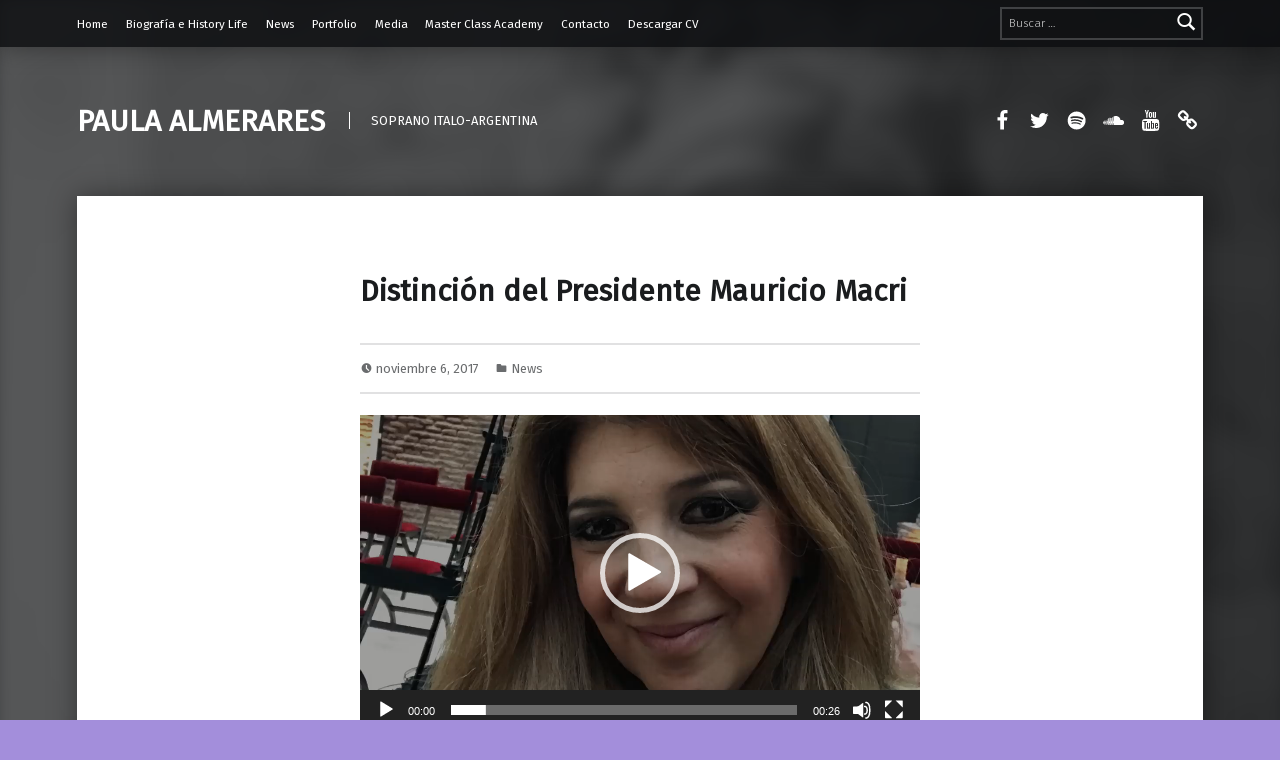

--- FILE ---
content_type: text/css
request_url: http://www.paulaalmerares.com/wp-content/themes/modern/assets/css/main.css?ver=2.4.3
body_size: 112886
content:
@charset "UTF-8";
/* FILE: main.scss */
/* FILE: _setup.scss */
/* FILE: _css-vars.scss */
:root { --custom_logo_height: 100px; --color_accent: #00855b; --color_accent_text: #ffffff; --color_header_background: #0a0c0e; --color_header_text: #ffffff; --color_intro_background: #1a1c1e; --color_intro_text: #ffffff; --color_content_background: #ffffff; --color_content_text: #6a6c6e; --color_content_headings: #1a1c1e; --color_footer_background: #eaecee; --color_footer_text: #5a5c5e; --color_footer_headings: #1a1c1e; --layout_width_content: 1200px; --typography_size_html: 16px; --typography_fonts_text: "Fira Sans", "Helvetica Neue", Arial, sans-serif; --typography_fonts_headings: "Fira Sans", "Helvetica Neue", Arial, sans-serif; --typography_fonts_logo: "Fira Sans", "Helvetica Neue", Arial, sans-serif; --color_header_text--a20: rgba(255, 255, 255, 0.2); --color_content_text--a20: rgba(106, 108, 110, 0.2); --color_footer_text--a20: rgba(90, 92, 94, 0.2); --color_accent--a0: rgba(0, 133, 91, 0); }

/* FILE: starter/_starter.scss */
/* inStyle (v1.6.3) github.com/salsita/inStyle 2016 | MIT @mixin ============================= */
/* FILE: starter/generic/_generic.scss */
/* FILE: starter/generic/__normalize.scss */
/*! normalize.css v7.0.0 | MIT License | github.com/necolas/normalize.css */
/* Document ========================================================================== */
/** 1. Correct the line height in all browsers. 2. Prevent adjustments of font size after orientation changes in IE on Windows Phone and in iOS. */
html { line-height: 1.15; /* 1 */ -ms-text-size-adjust: 100%; /* 2 */ -webkit-text-size-adjust: 100%; /* 2 */ }

/* Sections ========================================================================== */
/** Remove the margin in all browsers (opinionated). */
body { margin: 0; }

/** Add the correct display in IE 9-. */
article, aside, footer, header, nav, section { display: block; }

/** Correct the font size and margin on `h1` elements within `section` and `article` contexts in Chrome, Firefox, and Safari. */
h1 { font-size: 2em; margin: 0.67em 0; }

/* Grouping content ========================================================================== */
/** Add the correct display in IE 9-. 1. Add the correct display in IE. */
figcaption, figure, main { /* 1 */ display: block; }

/** Add the correct margin in IE 8. */
figure { margin: 1em 40px; }

/** 1. Add the correct box sizing in Firefox. 2. Show the overflow in Edge and IE. */
hr { -webkit-box-sizing: content-box; box-sizing: content-box; /* 1 */ height: 0; /* 1 */ overflow: visible; /* 2 */ }

/** 1. Correct the inheritance and scaling of font size in all browsers. 2. Correct the odd `em` font sizing in all browsers. */
pre { font-family: monospace, monospace; /* 1 */ font-size: 1em; /* 2 */ }

/* Text-level semantics ========================================================================== */
/** 1. Remove the gray background on active links in IE 10. 2. Remove gaps in links underline in iOS 8+ and Safari 8+. */
a { background-color: transparent; /* 1 */ -webkit-text-decoration-skip: objects; /* 2 */ }

/** 1. Remove the bottom border in Chrome 57- and Firefox 39-. 2. Add the correct text decoration in Chrome, Edge, IE, Opera, and Safari. */
abbr[title] { border-bottom: none; /* 1 */ text-decoration: underline; /* 2 */ -webkit-text-decoration: underline dotted; text-decoration: underline dotted; /* 2 */ }

/** Prevent the duplicate application of `bolder` by the next rule in Safari 6. */
b, strong { font-weight: inherit; }

/** Add the correct font weight in Chrome, Edge, and Safari. */
b, strong { font-weight: bolder; }

/** 1. Correct the inheritance and scaling of font size in all browsers. 2. Correct the odd `em` font sizing in all browsers. */
code, kbd, samp { font-family: monospace, monospace; /* 1 */ font-size: 1em; /* 2 */ }

/** Add the correct font style in Android 4.3-. */
dfn { font-style: italic; }

/** Add the correct background and color in IE 9-. */
mark { background-color: #ff0; color: #000; }

/** Add the correct font size in all browsers. */
small { font-size: 80%; }

/** Prevent `sub` and `sup` elements from affecting the line height in all browsers. */
sub, sup { font-size: 75%; line-height: 0; position: relative; vertical-align: baseline; }

sub { bottom: -0.25em; }

sup { top: -0.5em; }

/* Embedded content ========================================================================== */
/** Add the correct display in IE 9-. */
audio, video { display: inline-block; }

/** Add the correct display in iOS 4-7. */
audio:not([controls]) { display: none; height: 0; }

/** Remove the border on images inside links in IE 10-. */
img { border-style: none; }

/** Hide the overflow in IE. */
svg:not(:root) { overflow: hidden; }

/* Forms ========================================================================== */
/** 1. Change the font styles in all browsers (opinionated). 2. Remove the margin in Firefox and Safari. */
button, input, optgroup, select, textarea { font-family: sans-serif; /* 1 */ font-size: 100%; /* 1 */ line-height: 1.15; /* 1 */ margin: 0; /* 2 */ }

/** Show the overflow in IE. 1. Show the overflow in Edge. */
button, input { /* 1 */ overflow: visible; }

/** Remove the inheritance of text transform in Edge, Firefox, and IE. 1. Remove the inheritance of text transform in Firefox. */
button, select { /* 1 */ text-transform: none; }

/** 1. Prevent a WebKit bug where (2) destroys native `audio` and `video` controls in Android 4. 2. Correct the inability to style clickable types in iOS and Safari. */
button, html [type="button"], [type="reset"], [type="submit"] { -webkit-appearance: button; /* 2 */ }

/** Remove the inner border and padding in Firefox. */
button::-moz-focus-inner, [type="button"]::-moz-focus-inner, [type="reset"]::-moz-focus-inner, [type="submit"]::-moz-focus-inner { border-style: none; padding: 0; }

/** Restore the focus styles unset by the previous rule. */
button:-moz-focusring, [type="button"]:-moz-focusring, [type="reset"]:-moz-focusring, [type="submit"]:-moz-focusring { outline: 1px dotted ButtonText; }

/** Correct the padding in Firefox. */
fieldset { padding: 0.35em 0.75em 0.625em; }

/** 1. Correct the text wrapping in Edge and IE. 2. Correct the color inheritance from `fieldset` elements in IE. 3. Remove the padding so developers are not caught out when they zero out `fieldset` elements in all browsers. */
legend { -webkit-box-sizing: border-box; box-sizing: border-box; /* 1 */ color: inherit; /* 2 */ display: table; /* 1 */ max-width: 100%; /* 1 */ padding: 0; /* 3 */ white-space: normal; /* 1 */ }

/** 1. Add the correct display in IE 9-. 2. Add the correct vertical alignment in Chrome, Firefox, and Opera. */
progress { display: inline-block; /* 1 */ vertical-align: baseline; /* 2 */ }

/** Remove the default vertical scrollbar in IE. */
textarea { overflow: auto; }

/** 1. Add the correct box sizing in IE 10-. 2. Remove the padding in IE 10-. */
[type="checkbox"], [type="radio"] { -webkit-box-sizing: border-box; box-sizing: border-box; /* 1 */ padding: 0; /* 2 */ }

/** Correct the cursor style of increment and decrement buttons in Chrome. */
[type="number"]::-webkit-inner-spin-button, [type="number"]::-webkit-outer-spin-button { height: auto; }

/** 1. Correct the odd appearance in Chrome and Safari. 2. Correct the outline style in Safari. */
[type="search"] { -webkit-appearance: textfield; /* 1 */ outline-offset: -2px; /* 2 */ }

/** Remove the inner padding and cancel buttons in Chrome and Safari on macOS. */
[type="search"]::-webkit-search-cancel-button, [type="search"]::-webkit-search-decoration { -webkit-appearance: none; }

/** 1. Correct the inability to style clickable types in iOS and Safari. 2. Change font properties to `inherit` in Safari. */
::-webkit-file-upload-button { -webkit-appearance: button; /* 1 */ font: inherit; /* 2 */ }

/* Interactive ========================================================================== */
/* Add the correct display in IE 9-. 1. Add the correct display in Edge, IE, and Firefox. */
details, menu { display: block; }

/* Add the correct display in all browsers. */
summary { display: list-item; }

/* Scripting ========================================================================== */
/** Add the correct display in IE 9-. */
canvas { display: inline-block; }

/** Add the correct display in IE. */
template { display: none; }

/* Hidden ========================================================================== */
/** Add the correct display in IE 10-. */
[hidden] { display: none; }

html { overflow-y: scroll; -webkit-box-sizing: border-box; box-sizing: border-box; }

*, *::before, *::after { -webkit-box-sizing: inherit; box-sizing: inherit; }

menu, ol, ul { padding: 0; margin: 0; }

ul { list-style: disc; }

figure { margin: 0; }

caption { text-align: left; caption-side: bottom; }

::-webkit-input-placeholder { line-height: normal; }

:-ms-input-placeholder { line-height: normal; }

::-ms-input-placeholder { line-height: normal; }

::placeholder { line-height: normal; }

img { max-width: 100%; }

embed, iframe, object, video { width: 100%; max-width: 100%; }

@-moz-viewport { width: device-width; }

@-ms-viewport { width: device-width; }

@-o-viewport { width: device-width; }

@-webkit-viewport { width: device-width; }

@viewport { width: device-width; }

[role="button"] { cursor: pointer; }

@media (prefers-reduced-motion: reduce), (update: slow) { *, *::before, *::after { -webkit-animation-duration: 0 !important; animation-duration: 0 !important; -webkit-animation-iteration-count: 1 !important; animation-iteration-count: 1 !important; -webkit-transition-duration: 0 !important; -o-transition-duration: 0 !important; transition-duration: 0 !important; } }

/* FILE: starter/base/_base.scss */
a:focus { outline: thin dashed; }

hr { clear: both; height: 2px; margin: 1.9044rem 0; border-width: 0; }

abbr[title], acronym[title] { cursor: help; text-decoration: none; }

blockquote { clear: both; }

blockquote p { margin-bottom: 1em; }

blockquote p:last-child { margin: 0; }

cite { border-width: 0; }

cite::before { content: '\2014\2002'; }

blockquote cite { display: block; margin-top: 0.62em; }

q::before { content: "“"; }

q::after { content: "”"; }

mark, ins, .highlight { padding: 0.19em 0; margin: 0 0.38em; -webkit-box-decoration-break: clone; box-decoration-break: clone; }

s, del { text-decoration: line-through; color: inherit; }

img, iframe { vertical-align: middle; }

img { height: auto; }

iframe { border-width: 0; outline: 0; }

iframe:focus { outline: thin dotted; }

code { position: relative; display: inline-block; padding: 0 0.62em; margin: 0 0.19em; }

mark code, ins code, .highlight code, .form-allowed-tags code, .taxonomy-description code, .archive-description code { display: inline; padding: 0 0.38em; background: none; color: inherit; }

pre { position: relative; max-width: 100%; padding: 1em; margin-bottom: 1.62em; overflow: auto; -moz-tab-size: 2; -o-tab-size: 2; tab-size: 2; }

ul, ol { margin-top: 0; margin-bottom: 1em; margin-left: 1.38em; margin-right: 0; }

li > ul, li > ol { margin-bottom: 0; }

dl { margin-top: 0; margin-bottom: 1.62em; }

dt { margin-top: 0.62em; }

dt:first-child { margin-top: 0; }

dd { margin-left: 1.62em; }

a, p, address, textarea, .comment-content a, h1, .h1, h2, .h2, h3, .h3, h4, .h4, h5, .h5, h6, .h6, .entry-title, .page-title { overflow-wrap: break-word; word-wrap: break-word; }

pre, pre code, select { overflow-wrap: normal; word-wrap: normal; -webkit-hyphens: manual; -ms-hyphens: manual; hyphens: manual; }

/* FILE: starter/base/__table.scss */
table { width: 100%; margin: 0 0 1.62em; border-width: 2px; border-style: solid; }

caption { padding: 1em 0; }

th, td { padding: 0.62em 1em; border-width: 1px; border-style: solid; vertical-align: top; }

th, tfoot td { text-align: left; border-width: 2px; }

/* FILE: starter/base/__classes.scss */
.screen-reader-text, .comments-title .add-comment-link, .comments-link .comments-title, .hide-widget-title-accessibly .widget-title, .hide-widget-title-accessibly .widgettitle, .site-title-hidden .site-branding-text, .main-navigation-container .hide > a, .main-navigation-container .hide-link > a, .menu-toggle-skip-link-container, .posts .format-link .entry-header, .posts .format-quote .entry-header, .posts .type-jetpack-testimonial .entry-header, .posts .format-status .entry-header, .tags-links .entry-meta-description, .date-hidden.comment-hidden.categories-hidden:not(.group-blog) .entry-meta-top, .date-hidden.comment-hidden.categories-hidden.author-hidden.group-blog .entry-meta-top, .single.tags-hidden .site-main .entry-meta-bottom, .date-hidden.comment-hidden:not(.group-blog) .posts .entry-meta-bottom, .date-hidden.comment-hidden.author-hidden.group-blog .posts .entry-meta-bottom { position: absolute !important; width: 1px; height: 1px; line-height: 1px; word-wrap: normal !important; -webkit-clip-path: inset(50%); clip-path: inset(50%); clip: rect(1px, 1px, 1px, 1px); overflow: hidden; }

.main-navigation-container .hide > a:focus, .main-navigation-container .hide-link > a:focus { position: static !important; height: auto; width: auto; line-height: inherit; word-wrap: break-word !important; -webkit-clip-path: none; clip-path: none; clip: auto; overflow: visible; }

.screen-reader-text, .comments-title .add-comment-link { padding: 0; margin: -1px; }

.screen-reader-text.skip-link:hover, .comments-title .skip-link.add-comment-link:hover, .screen-reader-text.skip-link:active, .comments-title .skip-link.add-comment-link:active, .screen-reader-text.skip-link:focus, .comments-title .skip-link.add-comment-link:focus { height: auto; width: auto; line-height: inherit; word-wrap: break-word !important; -webkit-clip-path: none; clip-path: none; clip: auto; left: 0.38rem; top: 0.38rem; padding: 1rem; text-decoration: none; font-size: .81rem; font-weight: 700; background-color: #36b; color: #fff; z-index: 100000; /* Above WP toolbar. */ }

.focus-position-static:hover, .comments-title .add-comment-link:hover, .focus-position-static:active, .comments-title .add-comment-link:active, .focus-position-static:focus, .comments-title .add-comment-link:focus { position: static !important; margin: 1px; text-align: center; }

.overflow-hidden { overflow: hidden; }

.vertical-align-top { vertical-align: top; }

.vertical-align-middle { vertical-align: middle; }

.vertical-align-baseline { vertical-align: baseline; }

.vertical-align-bottom { vertical-align: bottom; }

/* FILE: starter/base/__clearing.scss */
.clearfix::after, .clear::after, .gallery::after, .site-header::after, .site-content::after, .site-footer::after, .entry-content::after, .comment-content::after, .widget_text::after, .tagcloud::after, .jetpack_subscription_widget form::after, .site-header-inner::after, .intro-inner::after, .site-content-inner::after, .front-page-section-inner::after, .textwidget::after { content: ''; clear: both; display: table; table-layout: fixed; }

.clear { clear: both; }

/* FILE: starter/base/__breakpoints.scss */
body::before { display: none; }

@media only screen and (min-width: 28em) { body::before { content: "device_s"; } }

@media only screen and (min-width: 42em) { body::before { content: "device_m"; } }

@media only screen and (min-width: 55em) { body::before { content: "device_l"; } }

@media only screen and (min-width: 80em) { body::before { content: "device_xl"; } }

@media only screen and (min-width: 100em) { body::before { content: "device_xxl"; } }

@media only screen and (min-width: 120em) { body::before { content: "device_xxxl"; } }

@media only screen and (min-width: 160em) { body::before { content: "device_xxxxl"; } }

/* FILE: starter/typography/_typography.scss */
html { font-size: 100%; font-family: 'Helvetica Neue', Helvetica, Arial, sans-serif; }

@media only screen and (min-width: 28em) { html { font-size: 100%; } }

pre, code, kbd, tt, var { font-family: 'Lucida Console', Monaco, 'Courier New', monospace; font-size: 1em; font-style: normal; font-weight: 400; text-transform: none; text-decoration: none; }

pre, pre code { white-space: pre-wrap; line-height: 1.5; }

p, address { padding: 0; margin: 0 0 1.62em; }

.uppercase { text-transform: uppercase; }

input, select, textarea, .site-description, .posts .format-image .entry-title, .format-image .link-more, .widget_archive li::before, .widget_categories li::before, .widget_pages li::before, .widget_recent_comments li::before, .widget_recent_entries li::before, .fl-widget .jetpack_subscription_widget .widgettitle { font-size: 1rem; }

.sidebar .wm-subnav li a, .sidebar .widget_nav_menu li a { font-size: 0.81rem; }

.entry-author .author-name { font-size: 1.62rem; }

blockquote blockquote, div.sharedaddy .sd-title { font-size: 1em; }

.font-size-xs { font-size: 0.62em; }

blockquote cite, code, pre, small, .small, .font-size-s, .wp-caption-text, #cancel-comment-reply-link, .comment-form label, .comments-title .add-comment-link, .comment-metadata, .comment .reply, .menu-item-description, .post-navigation .nav-links .label, .breadcrumbs, .entry-author .author-title { font-size: 0.81em; }

.font-size-sm, .main-navigation, .posts .entry-meta, .footer-area-site-info, .sidebar { font-size: 0.905em; }

.sidebar .widget_nav_menu .social-links a, .post-table-of-contents a::before { font-size: 1.19em; }

.font-size-l, .comments-title, .social-links { font-size: 1.38em; }

.font-size-xl, .site-header-content .social-links, .posts .sticky::before, .format-image .entry-media::before { font-size: 1.62em; }

.weight-100 { font-weight: 100; }

.weight-200 { font-weight: 200; }

.weight-300, blockquote, .search-results .page-title, .author .intro-title span, .post-table-of-contents .is-passed a, .posts .format-image .entry-content, .posts .format-link .entry-content, .front-page-section-title, .comments-title span { font-weight: 300; }

blockquote cite, .weight-400, #cancel-comment-reply-link, .comments-title .add-comment-link, .button:disabled, button:disabled, input:disabled[type="button"], input:disabled[type="reset"], input:disabled[type="submit"], .main-navigation-container .button > a:disabled, .entry-title small, .page-title small, .post-table-of-contents .is-current a, .entry-author .author-title { font-weight: 400; }

.weight-500 { font-weight: 500; }

.weight-600, abbr, .post-table-of-contents a, .pingback a:not(.comment-edit-link), .trackback a:not(.comment-edit-link) { font-weight: 600; }

dt, th, tfoot td, .weight-700, .comment-form label, .link-more, .pagination .current, .widget_calendar caption, .widget .current-menu-item > a, .widget .current_page_item > a, strong, .button, button, input[type="button"], input[type="reset"], input[type="submit"], .main-navigation-container .button > a, .search-results .page-title span, .widget-title, .widget-title-style .widgettitle, .site-title, .site .wp-playlist-current-item, .attachment-download-label, .post-table-of-contents a::before, .posts .format-link .entry-content a, .comments-title, .sidebar .wm-subnav li a:hover, .sidebar .wm-subnav li a:active, .sidebar .wm-subnav li a:focus, .sidebar .widget_nav_menu li a:hover, .sidebar .widget_nav_menu li a:active, .sidebar .widget_nav_menu li a:focus, .sidebar .widget .current_page_item > a, .sidebar .widget .current-menu-item > a, .breadcrumbs-title, div#jp-relatedposts .jp-relatedposts-headline, div.sharedaddy .sd-title, .entry-author .author-name { font-weight: 700; }

.weight-800 { font-weight: 800; }

.weight-900 { font-weight: 900; }

caption, .font-style-italic, .recentcomments a, .menu-item-description, .gallery-caption, .post-table-of-contents .is-current a { font-style: italic; }

cite, .font-style-normal, .widget_calendar caption, address, .site-title { font-style: normal; }

.line-height-xs { line-height: 1; }

table, .line-height-s, .wp-caption-text, h1, .h1, h2, .h2, h3, .h3, h4, .h4, h5, .h5, h6, .h6, .widget-title, .widget-title-style .widgettitle, .site-branding-text, .main-navigation-container li ul a { line-height: 1.38; }

html, .line-height-m, .form-allowed-tags, .sidebar, .tagcloud { line-height: 1.62; }

/* FILE: starter/content/_content.scss */
/* FILE: starter/wp/_wp.scss */
/* FILE: starter/wp/__alignment.scss */
.alignleft, .wp-caption.alignleft, img.alignleft { float: left; margin-right: 6%; margin-bottom: 1em; }

.alignright, .wp-caption.alignright, img.alignright { float: right; margin-left: 6%; margin-bottom: 1em; }

.aligncenter, .wp-caption.aligncenter, img.aligncenter { display: block; margin-left: auto; margin-right: auto; }

.alignnone, img.alignnone { margin: 0; }

blockquote.alignleft, blockquote.alignright { clear: none; width: 50%; padding: 0 6%; margin-left: 6%; margin-right: 6%; }

@media only screen and (min-width: 28em) { blockquote.alignleft, blockquote.alignright { width: 38%; } }

blockquote.alignleft { padding-left: 0; margin-left: 0; text-align: right; }

@media only screen and (min-width: 100em) { blockquote.alignleft { margin-left: -9.5%; } }

blockquote.alignright { padding-right: 0; margin-right: 0; text-align: left; }

@media only screen and (min-width: 100em) { blockquote.alignright { margin-right: -9.5%; } }

/* FILE: starter/wp/__caption.scss */
.wp-caption { position: relative; display: inline-block; max-width: 100%; padding: 0; margin: 0 auto 1.62em; text-align: center; background: transparent; overflow: hidden; }

.wp-caption-text { padding: 1em 0 0; overflow: hidden; }

/* FILE: starter/wp/__gallery.scss */
.gallery { clear: both; display: -webkit-box; display: -ms-flexbox; display: flex; -ms-flex-wrap: wrap; flex-wrap: wrap; margin: 0 0 1.62em; overflow: hidden; }

.gallery a { display: block; width: 100%; }

.gallery-item { -webkit-box-flex: 1; -ms-flex: 1 1 auto; flex: 1 1 auto; float: left; position: relative; width: 48%; padding: 0; margin: 1%; overflow: hidden; }

.gallery-columns-1 .gallery-item { float: none; width: 100%; margin: 1.62em 0 0; }

.gallery-columns-1 .gallery-item:first-child { margin-top: 0; }

@media only screen and (min-width: 42em) { .gallery-item { width: 31.33333%; }
  .gallery-columns-2 .gallery-item { width: 48%; } }

@media only screen and (min-width: 55em) { .gallery-columns-3 .gallery-item { width: 31.33333%; }
  .gallery-columns-4 .gallery-item { width: 23%; }
  .gallery-columns-5 .gallery-item { width: 18%; }
  .gallery-columns-6 .gallery-item { width: 14.66667%; }
  .gallery-columns-7 .gallery-item { width: 12.28571%; }
  .gallery-columns-8 .gallery-item { width: 10.5%; }
  .gallery-columns-9 .gallery-item { width: 9.11111%; } }

.gallery-icon { display: block; overflow: hidden; }

/* FILE: starter/wp/__smilie.scss */
.page-content img.wp-smiley, .entry-content img.wp-smiley, .comment-content img.wp-smiley { display: inline; width: auto; max-height: 1em; margin: 0; border-width: 0; }

/* FILE: starter/wp/__player.scss */
.mejs-container { margin-bottom: 1.62em; }

.mejs-container:last-child { margin-bottom: 0; }

.posts .mejs-container { min-width: 0 !important; }

.entry-media .mejs-container a { width: auto; }

.entry-media .mejs-container .mejs-horizontal-volume-slider { width: 56px; }

/* FILE: starter/wp/__embed.scss */
.twitter-tweet-rendered { width: 100% !important; margin: 1.62em 0 !important; }

.wp-video { width: 100% !important; height: auto !important; margin-bottom: 1.62em; }

.wp-video:last-child { margin-bottom: 0; }

.wp-a11y-speak-region { left: 0; top: 0; }

/* FILE: starter/forms/_forms.scss */
/* FILE: starter/form/__reset.scss */
form { margin: 0 0 1.62em; }

fieldset { padding: 0; margin: 0; border-width: 0; }

button, input, select, textarea { max-width: 100%; padding: 0.62em; line-height: normal; font-size: 1em; font-family: inherit; color: inherit; border-width: 2px; border-style: solid; outline: 0; vertical-align: baseline; }

select { padding: calc( 0.62em - 4px); }

option { background: #fafcfe !important; color: #6a6c6e !important; }

textarea, select[multiple], select[size] { height: auto; line-height: 1.62; }

textarea, input:not([type]), input[type="email"], input[type="password"], input[type="search"], input[type="tel"], input[type="text"], input[type="url"] { -webkit-appearance: none; }

input[type="search"] { -webkit-box-sizing: border-box; box-sizing: border-box; }

:invalid { -webkit-box-shadow: none; box-shadow: none; }

label { display: inline-block; padding-bottom: 0.19em; }

label[for] { cursor: pointer; }

label + input[type="checkbox"] { margin-left: 0.38em; }

select, input:not([type]), input[type="color"], input[type="date"], input[type="datetime"], input[type="datetime-local"], input[type="email"], input[type="month"], input[type="number"], input[type="password"], input[type="search"], input[type="tel"], input[type="text"], input[type="time"], input[type="url"], input[type="week"], input[type="range"] { width: 17em; }

textarea { vertical-align: top; overflow-y: auto; resize: vertical; }

input[type="checkbox"], input[type="radio"] { position: relative; width: 1em; height: 1em; bottom: -0.19em; margin-right: 0.38em; vertical-align: baseline; }

select { position: relative; height: auto; padding-right: 21px; line-height: 1.62; -webkit-appearance: none; -moz-appearance: none; background-image: url("[data-uri]"); background-size: 21px 9px; background-position: right center; background-repeat: no-repeat; }

select:disabled { cursor: default; opacity: .66; }

select::-ms-expand { display: none; }

input[disabled] { cursor: default; opacity: .66; }

/* FILE: starter/form/__comments.scss */
.comment-respond { padding: 1.62em 0 0; border-top-width: 2px; border-top-style: solid; }

.comment-list .comment-respond { margin: 1.62em 0; border-bottom-width: 2px; border-bottom-style: solid; }

.comment-reply-title { margin-bottom: 0.62em; }

#cancel-comment-reply-link { float: right; }

.comment-form p { margin-bottom: 1em; }

.comment-form label { display: block; }

.comment-form [type="checkbox"] + label, .comment-form [type="radio"] + label { display: inline-block; }

.comment-form-author input, .comment-form-email input, .comment-form-url input, .comment-form-comment textarea { width: 100%; }

.comment-form-url { clear: both; }

@media only screen and (min-width: 28em) { .comment-form-author, .comment-form-email { float: left; width: 48%; margin-left: 4%; }
  .comment-form-author { margin-left: 0; } }

/* FILE: starter/form/__search.scss */
form[role="search"], .form-search, .search-form { display: block; position: relative; max-width: 100%; margin: 0; text-align: left; }

form[role="search"] input[type="search"], form[role="search"] .search-field, .form-search input[type="search"], .form-search .search-field, .search-form input[type="search"], .search-form .search-field { position: relative; width: 100%; text-align: inherit; z-index: 0; }

/* FILE: starter/form/__post-password.scss */
.post-password-form { max-width: 39em; max-width: 70ch; padding: 2.6244em 12%; margin-left: auto; margin-right: auto; text-align: center; border-width: 2px; border-style: dashed; }

.post-password-form label, .post-password-form input { display: block; width: 100%; text-align: inherit; }

.post-password-form label { margin-bottom: 1em; }

.post-password-form label input { margin-top: 0.38em; }

/* FILE: starter/content/_base.scss */
.entry-summary { margin: 0 0 1.62em; }

/* FILE: starter/media/_media.scss */
.wp-video .mejs-container, .wp-video-playlist .mejs-container { position: relative; max-width: 100%; height: 0 !important; padding: 0 0 56.25%; /* 16:9 ratio only */ }

.wp-video .mejs-container .mejs-inner, .wp-video-playlist .mejs-container .mejs-inner { position: absolute; width: 100%; height: 100%; left: 0; top: 0; }

/* FILE: starter/formats/_formats.scss */
.format-link .entry-content a { font-weight: bolder; }

.format-quote .entry-content a { font-weight: bolder; }

.format-status { cursor: help; }

.format-status .entry-content a { font-weight: bolder; }

/* FILE: starter/pagination/_pagination.scss */
/* FILE: starter/pagination/__paged.scss */
.pagination { clear: both; }

.pagination a, .pagination span { display: none; width: 2.6244em; padding: 0.62em 0; margin: 0.19em; margin-left: 0; text-align: center; text-decoration: none; vertical-align: top; }

.pagination .prev, .pagination .next { display: inline-block; }

.pagination .dots, .pagination .extend { width: auto; }

@media only screen and (min-width: 42em) { .pagination a, .pagination span { display: inline-block; } }

/* FILE: starter/pagination/__parted.scss */
.post-table-of-contents { padding: 1.62em 0 0; margin: 1.62em 0; border-top-width: 2px; border-top-style: solid; }

.post-table-of-contents.top { display: none; }

.post-table-of-contents.bottom { clear: both; }

.post-table-of-contents ol { margin: 0; list-style: none; }

.post-table-of-contents li { padding: 0.19em 0; }

.post-table-of-contents a { display: block; line-height: 1.38; }

.post-table-of-contents .is-current a, .post-table-of-contents .is-passed a { color: inherit; }

@media only screen and (min-width: 42em) { .post-table-of-contents.top { float: left; display: block; max-width: 38%; padding: 0 1em 1em; padding-left: 0; margin: 0 1.62em 1em; margin-left: 0; border-width: 0; border-style: solid; border-right-width: 2px; border-bottom-width: 2px; } }

/* FILE: starter/meta/_meta.scss */
.entry-meta { padding: 1em 0 0; margin: 1.62em 0 0; border-top-width: 2px; border-top-style: solid; }

.entry-meta a { color: inherit; }

.single .entry-meta { margin-bottom: 1.62em; }

.entry-meta-top { padding: 1em 0; margin-top: 0; border-bottom-width: 2px; border-bottom-style: solid; }

.entry-meta-element { margin-right: 0.38em; }

.single .entry-meta-element { margin-right: 1em; }

.entry-meta .tags-links a { margin: 0 0.19em; }

.entry-date { cursor: help; }

/* FILE: starter/comments/_comments.scss */
.comments-area { position: relative; }

.comments-title .add-comment-link { display: block; margin: 1em 0; }

@media only screen and (min-width: 55em) { .comments-title .add-comment-link { float: right; margin: 0; } }

/* FILE: starter/comments/__list.scss */
.comment-list { padding: 0; margin: 0 0 1.62em; }

.comment-list, .comment-list ol { list-style: none; }

.comments-closed + .comment-list { margin-top: 1.62em; }

.comment-list > li, .comment-list .children > li { position: relative; min-height: 5em; padding: 1.62em 0 0; margin: 0; background: none; }

@media only screen and (min-width: 42em) { .comment-list > li, .comment-list .children > li { padding-left: 5em; } }

.comment-list .children { clear: both; margin: 0; margin-left: 1.62em; }

@media only screen and (min-width: 42em) { .comment-list .children { margin-left: 3.38em; } }

.comment-body { padding: 1.62em 0; }

@media only screen and (min-width: 42em) { .comment-body { padding-left: 1.62em; padding-right: 1.62em; } }

/* FILE: starter/comments/__meta.scss */
.comment-meta { clear: both; padding-bottom: 0.62em; margin-bottom: 1em; border-bottom-width: 2px; border-bottom-style: solid; overflow: hidden; }

.comment-meta .avatar { display: block; width: 3.38em; margin-bottom: 1em; border-radius: 50%; }

@media only screen and (min-width: 42em) { .comment-meta .avatar { position: absolute; width: 5em; left: 0; top: 1.62em; margin-bottom: 0; } }

@media only screen and (min-width: 42em) { .comment-author { float: left; } }

@media only screen and (min-width: 42em) { .comment-metadata { float: right; } }

.comment-metadata .edit-link { padding-left: 1.62em; font-variant: small-caps; }

/* FILE: starter/comments/__content.scss */
.comment-content p, .comment-content blockquote, .comment-content table { margin-bottom: 1em; }

/* FILE: starter/comments/__pagination.scss */
.comment-navigation { display: block; position: relative; clear: both; padding: 1.62em 0; overflow: hidden; }

.comment-navigation div { padding: 1em 0 0; text-align: center; }

@media only screen and (min-width: 42em) { .comment-navigation div { width: auto; padding: 0; margin: 0; } }

.comment-navigation a { display: block; padding: 0.62em 1em; line-height: normal; cursor: pointer; }

.comment-navigation a:hover { text-decoration: none; }

@media only screen and (min-width: 42em) { .comment-navigation .nav-previous { float: left; }
  .comment-navigation .nav-next { float: right; } }

/* FILE: starter/sidebar/_sidebar.scss */
.sidebar { margin: 1.62rem 0 0; padding: 1.62rem 0 0; }

@media only screen and (min-width: 55em) { .sidebar { float: right; margin-top: 0; padding-top: 0; } }

/* FILE: starter/sidebar/__widgets.scss */
.sidebar .widget { margin: 0 0 2.6244em; }

.sidebar .widget:last-child { margin-bottom: 0; }

.widget ul { margin: 0; list-style: none; }

.widget ul li { padding: 0.38em 0; border-top-width: 1px; border-top-style: solid; border-bottom-width: 1px; border-bottom-style: solid; }

.widget ul li + li { margin-top: -1px; }

.widget ul li ul { position: relative; bottom: -0.38em; margin: 0 0 -1px; }

.widget ul li li { padding-left: 1em; }

.widget_calendar caption { text-align: center; caption-side: top; }

.widget_calendar table { margin: 0; }

.widget_calendar tr th, .widget_calendar tr td { width: auto; height: 2.6244em; padding: 0; text-align: center; }

.widget_calendar tbody a { display: block; width: 100%; height: 100%; line-height: 2.6244; }

.widget_calendar tfoot a { color: inherit; }

.widget_recent_comments ul li, .widget_recent_entries ul li { position: relative; padding-left: 1.62em; }

.widget_recent_entries .post-date { display: block; }

.widget .tagcloud a { float: left; position: relative; display: inline-block; width: auto; padding: 0.19rem 0.62rem; margin: 2px 2px 0; margin-left: 0; white-space: nowrap; background-color: transparent; color: inherit; border-width: 1px; border-style: solid; z-index: 0; -webkit-transition: background .3s, color .3s, border .3s; -o-transition: background .3s, color .3s, border .3s; transition: background .3s, color .3s, border .3s; }

.widget .tagcloud a:hover, .widget .tagcloud a:active, .widget .tagcloud a:focus { text-decoration: none; }

/* FILE: starter/plugins/_plugins.scss */
/* FILE: starter/plugins/__breadcrumbs.scss */
.breadcrumbs-title { margin-right: 0.62em; }

@media only screen and (min-width: 42em) { .breadcrumbs-title { margin-right: 1.62em; } }

@media only screen and (min-width: 42em) { .breadcrumbs .sep { margin: 0 0.62em; } }

/* FILE: starter/plugins/__jetpack.scss */
.site .contact-form textarea { width: 100%; }

.neverending.infinite-scroll .site-footer { display: none; }

.neverending.infinity-end .site-footer { display: block; }

.infinite-scroll .posts.masonry { margin-bottom: 4.25153rem; }

#infinite-handle { clear: both; text-align: center; }

.masonry #infinite-handle { position: absolute; width: 100%; bottom: -4.25153rem; }

.site #infinite-handle span { display: inline-block; padding: 1em; font-size: 1em; border-radius: 0; }

.infinite-loader { clear: both; text-align: center; }

.masonry .infinite-loader { position: absolute; width: 100%; bottom: -4.25153rem; }

.infinite-loader .spinner { left: auto !important; right: auto !important; margin: 0 auto; }

.infinite-loader .spinner > div > div { width: 1.62em !important; }

.infinite-wrap { clear: both; }

div#jp-relatedposts { font-size: 1rem; }

.site div#jp-relatedposts { padding-top: 1.62em; margin: 1.62em 0 0; border-top-width: 2px; border-top-style: solid; border-color: inherit; }

.site div#jp-relatedposts a::before { display: none; }

.site div#jp-relatedposts .jp-relatedposts-headline, .site div#jp-relatedposts h3.jp-relatedposts-headline { float: none; display: block; font-size: 1em; }

.site div#jp-relatedposts .jp-relatedposts-headline em::before, .site div#jp-relatedposts h3.jp-relatedposts-headline em::before { display: none; }

.site div#jp-relatedposts div.jp-relatedposts-items-visual { margin: 0; }

.site div#jp-relatedposts div.jp-relatedposts-items-visual .jp-relatedposts-post-title, .site div#jp-relatedposts div.jp-relatedposts-items-visual h4.jp-relatedposts-post-title { margin: 0.62em 0 0.38em; font-size: 1em; }

.site div#jp-relatedposts div.jp-relatedposts-items .jp-relatedposts-post { width: 100%; padding: 0; margin: 1.62em 0 0; opacity: 1; }

.site div#jp-relatedposts div.jp-relatedposts-items .jp-relatedposts-post:first-child { margin: 0; }

.site div#jp-relatedposts div.jp-relatedposts-items .jp-relatedposts-post img { display: none; width: 100%; }

@media only screen and (min-width: 42em) { .site div#jp-relatedposts div.jp-relatedposts-items .jp-relatedposts-post img { display: block; } }

@media only screen and (min-width: 42em) { .site div#jp-relatedposts div.jp-relatedposts-items .jp-relatedposts-post { width: 32%; margin: 0; margin-left: 2%; } }

.jetpack-video-wrapper { margin: 0 0 1.62em; }

.jetpack-video-wrapper:last-child { margin-bottom: 0; }

.entry-media .jetpack-video-wrapper, .fl-video .jetpack-video-wrapper { margin: 0; }

div.sharedaddy { padding: 1.62em 0 0; margin: 1.62em 0 0; font-size: 1rem; border-top-width: 2px; border-top-style: solid; border-color: inherit; }

div.sharedaddy .sd-social .sd-button .share-count { background: inherit; color: inherit; border-width: 1px; border-style: solid; }

.site div.sharedaddy .sd-title::before { display: none; }

.site div.sharedaddy .sd-content ul li a.sd-button { margin: 0.31em 0.62em; margin-left: 0; }

.site div.sharedaddy .sd-content ul li a.sd-button:not(.no-text) { padding: 0.62em 1em; line-height: normal; border-width: 0; border-radius: 0; cursor: pointer; -webkit-box-shadow: none; box-shadow: none; }

.entry-content .sd-content ul { margin: 0 !important; }

.tiled-gallery-item { overflow: hidden; }

.jetpack_subscription_widget form { margin-bottom: 0; }

.jetpack_subscription_widget #subscribe-email { float: left; width: 62%; padding-right: 0.62em; margin-bottom: 0; }

.jetpack_subscription_widget #subscribe-email input { width: 100%; padding: 0.62em; }

.jetpack_subscription_widget #subscribe-submit { float: right; width: 38%; margin-bottom: 0; }

.widget .widgets-list-layout li { margin-bottom: 0; }

.widget .widgets-list-layout .widgets-list-layout-blavatar { width: 2.6244em; margin-right: 1em; }

.widget .widgets-list-layout-links { float: none; width: auto; }

/* FILE: main/_main.scss */
/* FILE: main/icons/_icons.scss */
.slick-arrow::before, .entry-meta-description::before, blockquote::before, .site form[role="search"]::before, .site .search-form::before, .post-password-form::before, .menu-toggle::before, .social-links a.back-to-top::before, .posts .sticky::before, .posts .type-page .entry-title::before, .format-image .entry-media::before, .posts .format-link .entry-content a::before, .format-status .entry-content::before, .entry-meta .tags-links a::before, .bypostauthor > .comment-body .comment-author::before, .comment-edit-link::before, .comment-reply-link::before, .pingback .comment-body::before, .trackback .comment-body::before, .widget_archive li::before, .widget_categories li::before, .widget_pages li::before, .widget_recent_comments li::before, .widget_recent_entries li::before, .breadcrumbs .home::before { font-family: 'Genericons-Neue'; font-style: normal; font-weight: normal; font-variant: normal; text-decoration: inherit; text-transform: none; speak: none; }

.svgicon { display: inline-block; position: relative; width: 1em; height: 1em; top: -0.0625em; fill: currentColor; vertical-align: middle; }

.svg-fallback { display: none; }

.slick-arrow, .entry-meta-description { position: relative; display: inline-block; width: 1em; text-align: left; text-indent: -999em; }

.slick-arrow::before, .entry-meta-description::before { position: absolute; width: 100%; left: 0; top: 0; text-align: center; text-indent: 0; }

/* FILE: main/base/_base.scss */
a { text-decoration: underline; }

a:hover, a:active, a:focus { text-decoration: none; }

ul, ol { margin-bottom: 1.62em; }

ul { list-style: square; }

ul li.icon, ul li.icon-bullet { position: relative; list-style: none; font-family: inherit; line-height: inherit; speak: normal; }

ul li.icon::before, ul li.icon-bullet::before { position: absolute; left: -1.38em; line-height: inherit; }

ul li.genericons-neue::before { font-family: 'Genericons-Neue'; speak: none; }

blockquote { padding: 0; margin: 2rem 0 1.62rem; }

@media only screen and (min-width: 42em) { blockquote { font-size: 1.19em; } }

@media only screen and (min-width: 80em) { blockquote { font-size: 1.38em; } }

blockquote:first-child { margin-top: 0.62em; }

blockquote:last-child { margin-bottom: 0; }

blockquote::before { content: '\f106'; float: left; margin-right: .09em; margin-top: -.4em; line-height: 1; font-size: 2.62em; opacity: .5; }

pre { border-radius: 0.38em; }

pre code { font-size: 1em; }

pre code::before { display: none; }

hr { height: 1px; margin: 2.62807em 0; border-bottom-width: 1px; border-bottom-style: solid; }

@media only screen and (min-width: 42em) { hr { margin: 3.62674em 0; } }

hr:first-child { margin-top: 0; }

hr:last-child { margin-bottom: 0; }

ins { text-decoration: none; }

mark, ins, .highlight { padding: 0; }

table { border-collapse: collapse; }

table, th, td, thead th, thead td, tfoot th, tfoot td { border-left-width: 0; border-right-width: 0; }

thead { border-bottom-width: 2px; border-bottom-style: solid; }

th, tfoot td { border-top-width: 1px; border-bottom-width: 1px; }

tfoot { border-top-width: 2px; border-top-style: solid; }

h1:last-child, h2:last-child, h3:last-child, .h1:last-child, .h2:last-child, .h3:last-child, p:last-child, ol:last-child, ul:last-child, blockquote:last-child, .gallery:last-child, .tiled-gallery:last-child { margin-bottom: 0; }

/* FILE: main/base/__extender.scss */
.footer-widgets { display: -webkit-box; display: -ms-flexbox; display: flex; -webkit-box-pack: justify; -ms-flex-pack: justify; justify-content: space-between; -ms-flex-wrap: wrap; flex-wrap: wrap; padding-top: 1.62em; padding-bottom: 1.62em; margin-left: -1.62rem; margin-right: -1.62rem; }

.footer-widgets .widget { position: relative; -webkit-box-flex: 1; -ms-flex: 1 1 10em; flex: 1 1 10em; padding: 1.62em 0; margin: 0 1.62rem; }

@media only screen and (min-width: 55em) { .footer-widgets .widget { -ms-flex-preferred-size: 0%; flex-basis: 0%; } }

code, pre, .wp-playlist, .pagination a:hover, .pagination a:active, .pagination a:focus, .pagination .prev, .pagination .next, .comments-area, .entry-author { position: relative; z-index: 1; }

code::before, pre::before, .wp-playlist::before, .pagination a:hover::before, .pagination a:active::before, .pagination a:focus::before, .pagination .prev::before, .pagination .next::before, .comments-area::before, .entry-author::before { content: ''; position: absolute; width: 100%; height: 100%; left: 0; top: 0; background-color: currentColor; border-radius: inherit; opacity: 0.07; z-index: -1; }

.slick-arrow, .site-header-navigation, .posts .sticky::before, .is-singular .content-area, .posts .entry, .format-image .entry-media::before, .site-footer, .sidebar .widget { -webkit-box-shadow: 0 0 2em rgba(0, 0, 0, 0.4); box-shadow: 0 0 2em rgba(0, 0, 0, 0.4); }

.attachment .entry-media, .entry-content-container, .comments-area-inner, .site-info-inner, .footer-widgets { padding-top: 2.28rem; }

@media only screen and (min-width: 42em) { .attachment .entry-media, .entry-content-container, .comments-area-inner, .site-info-inner, .footer-widgets { padding-top: 3.72rem; } }

@media only screen and (min-width: 55em) { .attachment .entry-media, .entry-content-container, .comments-area-inner, .site-info-inner, .footer-widgets { padding-top: 6rem; } }

.entry-content-container, .comments-area-inner, .site-info-inner, .footer-widgets { padding-bottom: 2.28rem; }

@media only screen and (min-width: 42em) { .entry-content-container, .comments-area-inner, .site-info-inner, .footer-widgets { padding-bottom: 3.72rem; } }

@media only screen and (min-width: 55em) { .entry-content-container, .comments-area-inner, .site-info-inner, .footer-widgets { padding-bottom: 6rem; } }

.pagination, .front-page-section { margin-top: 2.28rem; }

@media only screen and (min-width: 42em) { .pagination, .front-page-section { margin-top: 3.72rem; } }

@media only screen and (min-width: 55em) { .pagination, .front-page-section { margin-top: 6rem; } }

.site-content, .front-page-section { margin-bottom: 2.28rem; }

@media only screen and (min-width: 42em) { .site-content, .front-page-section { margin-bottom: 3.72rem; } }

@media only screen and (min-width: 55em) { .site-content, .front-page-section { margin-bottom: 6rem; } }

/* FILE: main/base/__performance.scss */
@media only screen and (min-width: 55em) { .site-header-navigation { will-change: transform; } }

@media only screen and (max-width: 54.9375em) and (min-height: 28em) { .menu-toggle, .main-navigation-container { will-change: transform; } }

/* FILE: main/base/__layout.scss */
.site { position: relative; width: 100%; margin: 0 auto; }

.site-header-inner, .intro-inner, .site-content-inner, .front-page-section-inner, .site-footer-area-inner { width: 88%; margin: 0 auto; }

/* $content_width */
.site-header-inner, .intro-inner, .site-content-inner, .front-page-section-inner, .site-footer-area-inner { max-width: 1200px; max-width: var(--layout_width_content); }

/* FILE: main/base/__classes.scss */
@media only screen and (min-width: 55em) { .no-wrap { white-space: nowrap; } }

.text-left { text-align: left !important; }

.text-center { text-align: center !important; }

@media only screen and (min-width: 42em) { .text-right { text-align: right !important; } }

.mt0 { margin-top: 0 !important; }

.mb0 { margin-bottom: 0 !important; }

.zindex-10, .z-index-10 { position: relative; z-index: 10; }

.background-size-stretch { background-size: 100% 100%; }

.site .background-size-stretch > div { background-size: inherit; }

.skip-link-list { position: absolute; left: 0; top: 0; padding: 0; margin: 0; list-style: none; }

.skip-link-list-item { list-style: inherit; white-space: nowrap; }

.dropcap-text::first-letter { float: left; display: block; padding: 0 0.19em; padding-left: 0; line-height: 1; font-size: 3.24em; }

.inline li, .inline .widget ul li { display: inline-block; padding: 0 0.62em; border-width: 0; border-left-width: 1px; border-left-style: solid; }

.inline li:first-child, .inline .widget ul li:first-child { border-width: 0; }

.inline li::before, .inline .widget ul li::before { display: none; }

.inline li:hover, .inline .widget ul li:hover { -webkit-transform: none; -ms-transform: none; transform: none; }

.text-columns-2, .text-columns-3 { -webkit-column-gap: 2em; column-gap: 2em; -webkit-column-width: 12em; column-width: 12em; margin: 1.62em 0; }

@media only screen and (min-width: 42em) { .text-columns-2, .text-columns-3 { margin: 2.6244em 0; } }

.text-columns-2:first-child, .text-columns-3:first-child, h1 + .text-columns-2, h1 + .text-columns-3, h2 + .text-columns-2, h2 + .text-columns-3, h3 + .text-columns-2, h3 + .text-columns-3, h4 + .text-columns-2, h4 + .text-columns-3 { margin-top: 0; }

.text-columns-2:last-child, .text-columns-3:last-child { margin-bottom: 0; }

.text-columns-2 h2, .text-columns-3 h2, .text-columns-2 h3, .text-columns-3 h3 { -webkit-column-span: all; column-span: all; }

.text-columns-2 h4, .text-columns-3 h4, .text-columns-2 h5, .text-columns-3 h5, .text-columns-2 h6, .text-columns-3 h6 { margin: 1em 0 0.62em; line-height: inherit; text-transform: uppercase; letter-spacing: .075em; font-size: 1em; font-weight: 700; }

.text-columns-2 p, .text-columns-3 p { margin: 0; }

.text-columns-2 { -webkit-column-count: 2; column-count: 2; }

.text-columns-3 { -webkit-column-count: 3; column-count: 3; }

.widget-area .set-flex-grow-1 { -webkit-box-flex: 1; -ms-flex-positive: 1; flex-grow: 1; }

.widget-area .set-flex-grow-2 { -webkit-box-flex: 2; -ms-flex-positive: 2; flex-grow: 2; }

.widget-area .set-flex-grow-3 { -webkit-box-flex: 3; -ms-flex-positive: 3; flex-grow: 3; }

.widget-area .set-flex-grow-4 { -webkit-box-flex: 4; -ms-flex-positive: 4; flex-grow: 4; }

.fullwidth, .fullwidth .button, .fullwidth button, .fullwidth input[type="button"], .fullwidth input[type="reset"], .fullwidth input[type="submit"] { width: 100%; }

/* FILE: main/base/__jquery-slick.scss */
.slick-slider { position: relative; display: block; -webkit-box-sizing: border-box; box-sizing: border-box; -webkit-touch-callout: none; -webkit-user-select: none; -khtml-user-select: none; -moz-user-select: none; -ms-user-select: none; user-select: none; -ms-touch-action: pan-y; touch-action: pan-y; -webkit-tap-highlight-color: transparent; }

.slick-list { position: relative; overflow: hidden; display: block; margin: 0; padding: 0; }

.slick-list:focus { outline: none; }

.slick-list.dragging { cursor: pointer; cursor: hand; }

.slick-slider .slick-track, .slick-slider .slick-list { -webkit-transform: translate3d(0, 0, 0); -moz-transform: translate3d(0, 0, 0); -ms-transform: translate3d(0, 0, 0); -o-transform: translate3d(0, 0, 0); transform: translate3d(0, 0, 0); }

.slick-track { position: relative; left: 0; top: 0; display: block; margin-left: auto; margin-right: auto; }

.slick-track:before, .slick-track:after { content: ""; display: table; }

.slick-track:after { clear: both; }

.slick-loading .slick-track { visibility: hidden; }

.slick-slide { float: left; height: 100%; min-height: 1px; display: none; }

[dir="rtl"] .slick-slide { float: right; }

.slick-slide img { display: block; }

.slick-slide.slick-loading img { display: none; }

.slick-slide.dragging img { pointer-events: none; }

.slick-initialized .slick-slide { display: block; }

.slick-loading .slick-slide { visibility: hidden; }

.slick-vertical .slick-slide { display: block; height: auto; border: 1px solid transparent; }

.slick-arrow.slick-hidden { display: none; }

/* FILE: main/base/__jquery-slick-custom.scss */
.slick-slider button { border-width: 0; }

.slick-list img { width: 100%; }

.slick-track { cursor: e-resize; }

.slick-arrow { position: absolute; width: 2.62rem; height: 2.62rem; top: 50%; padding: 0; line-height: 2.62rem; font-size: 1.38rem; overflow: hidden; z-index: 19; }

.slick-arrow::before { height: 100%; }

.slick-prev { left: 0; -webkit-transform: translateX(-38%) translateY(-50%); -ms-transform: translateX(-38%) translateY(-50%); transform: translateX(-38%) translateY(-50%); }

.slick-prev::before { content: ""; }

.slick-next { right: 0; -webkit-transform: translateX(38%) translateY(-50%); -ms-transform: translateX(38%) translateY(-50%); transform: translateX(38%) translateY(-50%); }

.slick-next::before { content: ""; }

.intro .slick-arrow { left: 0; right: auto; width: 2.62rem; height: 2.62rem; top: auto; bottom: 2.62rem; line-height: 2.62rem; border-radius: 5em; -webkit-box-shadow: inset 0 0 0 1px; box-shadow: inset 0 0 0 1px; -webkit-transform: none; -ms-transform: none; transform: none; }

@media only screen and (min-width: 80em) { .intro .slick-arrow { width: 3.62rem; height: 3.62rem; bottom: 3.62rem; line-height: 3.62rem; } }

.intro .slick-arrow:not(:hover):not(:focus) { background: none; color: inherit; }

.intro .slick-arrow:hover, .intro .slick-arrow:focus { -webkit-box-shadow: none; box-shadow: none; }

.intro .slick-next { left: 3.62rem; }

@media only screen and (min-width: 80em) { .intro .slick-next { left: 4.62rem; } }

@media only screen and (max-width: 54.9375em) { .intro .slick-dots { display: none !important; } }

@media only screen and (min-width: 55em) { .intro .slick-dots { position: absolute; right: 0; bottom: 2.62rem; list-style: none; font-size: 0.81em; }
  .intro .slick-dots li { display: inline-block; margin: .5em; }
  .intro .slick-dots button { display: inline-block; width: 2.62em; padding: 0; line-height: 2.62; font-weight: 400; border-radius: 2.62em; -webkit-box-shadow: inset 0 0 0 1px; box-shadow: inset 0 0 0 1px; }
  .intro .slick-dots button:hover, .intro .slick-dots button:focus, .intro .slick-dots .slick-active button { -webkit-box-shadow: none; box-shadow: none; } }

/* FILE: main/typography/_typography.scss */
html, .site .font-body { font-family: "Fira Sans", "Helvetica Neue", Arial, sans-serif; font-family: var(--typography_fonts_text); }

.site .font-headings, .site .font-headings-primary, h1, .h1, h2, .h2, h3, .h3, h4, .h4, h5, .h5, h6, .h6 { font-family: "Fira Sans", "Helvetica Neue", Arial, sans-serif; font-family: var(--typography_fonts_headings); }

.site .font-logo, .site .font-headings-secondary, h1.display-1, h2.display-1, h3.display-1, .display-1.h1, .display-1.h2, .display-1.h3, h1.display-2, h2.display-2, h3.display-2, .display-2.h1, .display-2.h2, .display-2.h3, h1.display-3, h2.display-3, h3.display-3, .display-3.h1, .display-3.h2, .display-3.h3, h1.display-4, h2.display-4, h3.display-4, .display-4.h1, .display-4.h2, .display-4.h3, .site-title { font-family: "Fira Sans", "Helvetica Neue", Arial, sans-serif; font-family: var(--typography_fonts_logo); text-rendering: auto; }

.site .font-inherit { font-family: inherit; }

@media only screen and (min-width: 42em) { html { font-size: 16px; font-size: var(--typography_size_html); } }

/* FILE: main/forms/_forms.scss */
::-webkit-input-placeholder { font-weight: 300; opacity: .8; }
:-ms-input-placeholder { font-weight: 300; opacity: .8; }
::-ms-input-placeholder { font-weight: 300; opacity: .8; }
::placeholder { font-weight: 300; opacity: .8; }

input, select, textarea { -webkit-transition: border-color 0.3s; -o-transition: border-color 0.3s; transition: border-color 0.3s; }

input:focus, select:focus, textarea:focus { border-color: currentColor; }

textarea:invalid { max-height: 2.86em; overflow-y: hidden; }

select { padding: calc( 0.62em - 2px); }

.site .fullwidth input[type], .site .fullwidth select, .site .fullwidth textarea { width: 100%; max-width: 100%; }

/* FILE: main/forms/__buttons.scss */
.button, button, input[type="button"], input[type="reset"], input[type="submit"], .main-navigation-container .button > a { display: inline-block; padding: 1em; margin-top: 2px; margin-bottom: 2px; text-align: center; text-decoration: none; border: 2px solid; border-color: transparent; cursor: pointer; -webkit-transition: background 0.3s, color 0.3s, border-color 0.3s; -o-transition: background 0.3s, color 0.3s, border-color 0.3s; transition: background 0.3s, color 0.3s, border-color 0.3s; }

form .button, form button, form input[type="button"], form input[type="reset"], form input[type="submit"], form .main-navigation-container .button > a, .main-navigation-container form .button > a { margin-top: 0; margin-bottom: 0; }

div[class*="hover-color-"] .button, div[class*="hover-color-"] button, div[class*="hover-color-"] input[type="button"], div[class*="hover-color-"] input[type="reset"], div[class*="hover-color-"] input[type="submit"], div[class*="hover-color-"] .main-navigation-container .button > a, .main-navigation-container div[class*="hover-color-"] .button > a { -webkit-transition: none; -o-transition: none; transition: none; }

.button:hover, button:hover, input:hover[type="button"], input:hover[type="reset"], input:hover[type="submit"], .main-navigation-container .button > a:hover, .button:active, button:active, input:active[type="button"], input:active[type="reset"], input:active[type="submit"], .main-navigation-container .button > a:active, .button:focus, button:focus, input:focus[type="button"], input:focus[type="reset"], input:focus[type="submit"], .main-navigation-container .button > a:focus { text-decoration: none; border-color: currentColor; }

.button:disabled, button:disabled, input:disabled[type="button"], input:disabled[type="reset"], input:disabled[type="submit"], .main-navigation-container .button > a:disabled { -webkit-box-shadow: none; box-shadow: none; opacity: .5; cursor: not-allowed; }

/* FILE: main/forms/__search.scss */
.site form[role="search"]::before, .site .search-form::before { content: '\f400'; position: absolute; width: 1.62em; height: 1.62em; right: 0; top: 50%; line-height: 1.62; text-align: center; font-size: 1.62rem; z-index: 1; -webkit-transform: translateY(-50%); -ms-transform: translateY(-50%); transform: translateY(-50%); }

.site form[role="search"] label, .site .search-form label { font-size: 1em; }

form[role="search"] label, .search-form label { display: block; padding: 0; }

form[role="search"] input[type="search"], form[role="search"] .search-field, .search-form input[type="search"], .search-form .search-field { padding-right: 2.6244rem; }

.site-header form[role="search"]::before, .site-header .search-form::before { font-size: 1.62rem; }

.search .site-content form[role="search"], .error-404 form[role="search"], .not-found form[role="search"], .search .site-content .search-form, .error-404 .search-form, .not-found .search-form { font-size: 1.62em; }

.site form[role="search"] input[type="submit"], .site form[role="search"] input[type="submit"]:hover, .site form[role="search"] input[type="submit"]:focus, .site form[role="search"] input[type="submit"]:active, .site form[role="search"] .search-submit, .site form[role="search"] .search-submit:hover, .site form[role="search"] .search-submit:focus, .site form[role="search"] .search-submit:active, .site .search-form input[type="submit"], .site .search-form input[type="submit"]:hover, .site .search-form input[type="submit"]:focus, .site .search-form input[type="submit"]:active, .site .search-form .search-submit, .site .search-form .search-submit:hover, .site .search-form .search-submit:focus, .site .search-form .search-submit:active { position: absolute; width: 2.6244em; height: 100%; right: 0; top: 0; padding: 0; text-indent: -999em; background: none; color: inherit; border-width: 0; z-index: 2; -webkit-box-shadow: none; box-shadow: none; overflow: hidden; }

/* FILE: main/forms/__post-password.scss */
.post-password-form::before { content: '\f470'; display: block; margin-bottom: 1rem; line-height: 1; font-size: 4.25153em; vertical-align: top; }

/* FILE: main/forms/__comment.scss */
.comment-form p { margin-bottom: 1.62em; }

.comment-form p:last-child { margin-bottom: 0; }

.comment-form .form-submit { margin-top: 2.6244em; }

.comment-form ::-webkit-input-placeholder { text-transform: uppercase; font-size: .81em; opacity: 1; }

.comment-form :-ms-input-placeholder { text-transform: uppercase; font-size: .81em; opacity: 1; }

.comment-form ::-ms-input-placeholder { text-transform: uppercase; font-size: .81em; opacity: 1; }

.comment-form ::placeholder { text-transform: uppercase; font-size: .81em; opacity: 1; }

/* FILE: main/headings/_headings.scss */
h1.weight-100, .h1.weight-100, h2.weight-100, .h2.weight-100, h3.weight-100, .h3.weight-100, h4.weight-100, .h4.weight-100, h5.weight-100, .h5.weight-100, h6.weight-100, .h6.weight-100 { font-weight: 100; }

h1.weight-200, .h1.weight-200, h2.weight-200, .h2.weight-200, h3.weight-200, .h3.weight-200, h4.weight-200, .h4.weight-200, h5.weight-200, .h5.weight-200, h6.weight-200, .h6.weight-200 { font-weight: 200; }

h1.weight-300, .h1.weight-300, h2.weight-300, .h2.weight-300, h3.weight-300, .h3.weight-300, h4.weight-300, .h4.weight-300, h5.weight-300, .h5.weight-300, h6.weight-300, .h6.weight-300 { font-weight: 300; }

h1.weight-400, .h1.weight-400, h2.weight-400, .h2.weight-400, h3.weight-400, .h3.weight-400, h4.weight-400, .h4.weight-400, h5.weight-400, .h5.weight-400, h6.weight-400, .h6.weight-400 { font-weight: 400; }

h1.weight-500, .h1.weight-500, h2.weight-500, .h2.weight-500, h3.weight-500, .h3.weight-500, h4.weight-500, .h4.weight-500, h5.weight-500, .h5.weight-500, h6.weight-500, .h6.weight-500 { font-weight: 500; }

h1.weight-600, .h1.weight-600, h2.weight-600, .h2.weight-600, h3.weight-600, .h3.weight-600, h4.weight-600, .h4.weight-600, h5.weight-600, .h5.weight-600, h6.weight-600, .h6.weight-600 { font-weight: 600; }

h1.weight-700, .h1.weight-700, h2.weight-700, .h2.weight-700, h3.weight-700, .h3.weight-700, h4.weight-700, .h4.weight-700, h5.weight-700, .h5.weight-700, h6.weight-700, .h6.weight-700 { font-weight: 700; }

h1.weight-800, .h1.weight-800, h2.weight-800, .h2.weight-800, h3.weight-800, .h3.weight-800, h4.weight-800, .h4.weight-800, h5.weight-800, .h5.weight-800, h6.weight-800, .h6.weight-800 { font-weight: 800; }

h1.weight-900, .h1.weight-900, h2.weight-900, .h2.weight-900, h3.weight-900, .h3.weight-900, h4.weight-900, .h4.weight-900, h5.weight-900, .h5.weight-900, h6.weight-900, .h6.weight-900 { font-weight: 900; }

h1, .h1 { font-size: 1.84761em; line-height: 1.19; margin-top: 0.93801em; margin-bottom: 0.59608em; }

h2, .h2 { font-size: 1.45962em; line-height: 1.19; margin-top: 1.50367em; margin-bottom: 0.75453em; }

h3, .h3 { font-size: 1.15344em; line-height: 1.38; margin-top: 0.89247em; margin-bottom: 0.82336em; }

h4, .h4 { font-size: 1em; line-height: 1.44; margin-top: 0.62em; margin-bottom: 0.62em; }

h5, .h5 { font-size: 1em; line-height: 1.44; margin-top: 0.62em; margin-bottom: 0.62em; }

h6, .h6 { font-size: 1em; line-height: 1.44; margin-top: 0.62em; margin-bottom: 0.62em; }

h1, .h1, h2, .h2, h3, .h3, h4, .h4, h5, .h5, h6, .h6 { padding: 0; text-rendering: optimizeLegibility; }

h1:first-child, .screen-reader-text + h1, .comments-title .add-comment-link + h1, .h1:first-child, .screen-reader-text + .h1, .comments-title .add-comment-link + .h1, h2:first-child, .screen-reader-text + h2, .comments-title .add-comment-link + h2, .h2:first-child, .screen-reader-text + .h2, .comments-title .add-comment-link + .h2, h3:first-child, .screen-reader-text + h3, .comments-title .add-comment-link + h3, .h3:first-child, .screen-reader-text + .h3, .comments-title .add-comment-link + .h3, h4:first-child, .screen-reader-text + h4, .comments-title .add-comment-link + h4, .h4:first-child, .screen-reader-text + .h4, .comments-title .add-comment-link + .h4, h5:first-child, .screen-reader-text + h5, .comments-title .add-comment-link + h5, .h5:first-child, .screen-reader-text + .h5, .comments-title .add-comment-link + .h5, h6:first-child, .screen-reader-text + h6, .comments-title .add-comment-link + h6, .h6:first-child, .screen-reader-text + .h6, .comments-title .add-comment-link + .h6 { margin-top: 0; }

h1 a, .h1 a, h2 a, .h2 a, h3 a, .h3 a, h4 a, .h4 a, h5 a, .h5 a, h6 a, .h6 a { text-decoration: none; color: inherit; }

@media only screen and (min-width: 42em) { h1, .h1 { font-size: 2.281em; line-height: 1.19; margin-top: 0.93801em; margin-bottom: 0.59608em; }
  h2, .h2 { font-size: 1.802em; line-height: 1.19; margin-top: 1.50367em; margin-bottom: 0.75453em; }
  h3, .h3 { font-size: 1.424em; line-height: 1.38; margin-top: 0.89247em; margin-bottom: 0.82336em; }
  h4, .h4 { font-size: 1.125em; line-height: 1.44; margin-top: 1.43644em; margin-bottom: 0.99877em; }
  h5, .h5 { font-size: 1.125em; line-height: 1.44; margin-top: 1.43644em; margin-bottom: 0.99877em; }
  h6, .h6 { font-size: 1.125em; line-height: 1.44; margin-top: 1.43644em; margin-bottom: 0.99877em; } }

h1.screen-reader-text, .comments-title h1.add-comment-link, h2.screen-reader-text, .comments-title h2.add-comment-link, h3.screen-reader-text, .comments-title h3.add-comment-link, h4.screen-reader-text, .comments-title h4.add-comment-link { color: inherit; }

/* FILE: main/headings/__entry-header.scss */
.entry-header { margin-bottom: 2.6244em; }

.content-layout-no-paddings .content-area .entry-header { padding-top: 2.6244em; text-align: center; }

.page-header { padding: 4.25153em 0; border-top: 2px solid; overflow: hidden; }

@media only screen and (min-width: 55em) { .page-header .page-title { float: left; max-width: 48%; } }

.page-header .archive-description { margin-top: 1.62em; }

@media only screen and (min-width: 55em) { .page-header .archive-description { float: right; margin-top: 0; max-width: 48%; } }

.page-header .archive-description a { color: inherit; }

.entry-title, .page-title { padding: 0; margin: 0; }

.entry-title small, .page-title small { display: block; margin-top: 0.38rem; }

@media only screen and (min-width: 42em) { .entry-title small, .page-title small { display: inline-block; margin-top: 1em; margin-left: 0.38rem; font-size: 0.5em; vertical-align: top; } }

/* FILE: main/headings/__widget-title.scss */
.widget-title, .widget-title-style .widgettitle { margin: 0 0 1.62rem; font-size: 1.125rem; }

.widget-title a, .widget-title-style .widgettitle a { font-weight: inherit; text-decoration: none; }

.hide-widget-title .widget-title, .hide-widget-title .widgettitle { display: none; }

/* FILE: main/headings/__display-size.scss */
.display-1, .display-2, .display-3, .display-4 { margin-top: 1.62rem; margin-bottom: 1.62rem; }

.display-1:first-child, .display-2:first-child, .display-3:first-child, .display-4:first-child { margin-top: 0; }

.display-1:last-child, .display-2:last-child, .display-3:last-child, .display-4:last-child { margin-bottom: 0; }

.display-1 { font-size: 1.84761em; line-height: 1.3325; }

@media only screen and (min-width: 55em) { .display-1 { font-size: 2.281em; } }

.display-2 { font-size: 2.0642em; line-height: 1.2375; }

@media only screen and (min-width: 55em) { .display-2 { font-size: 2.887em; } }

.display-3 { font-size: 2.49622em; line-height: 1.20583; }

@media only screen and (min-width: 55em) { .display-3 { font-size: 3.653em; } }

.display-4 { font-size: 3.08652em; line-height: 1.19; }

@media only screen and (min-width: 55em) { .display-4 { font-size: 4.624em; } }

/* FILE: main/header/_header.scss */
.site-header { display: -webkit-box; display: -ms-flexbox; display: flex; -webkit-box-orient: vertical; -webkit-box-direction: normal; -ms-flex-direction: column; flex-direction: column; position: relative; z-index: 10; }

.site-header > div { -webkit-box-flex: 0; -ms-flex: 0 1 auto; flex: 0 1 auto; }

.site-header a:not(.button) { color: inherit; }

.site-header-navigation { position: relative; z-index: 99; }

@media only screen and (min-width: 55em) { .site-header-navigation { position: fixed; width: 100%; left: 0; top: 0; }
  .admin-bar .site-header-navigation { top: 32px; } }

.site-header-navigation::before { content: ''; position: absolute; width: 100%; height: 100%; left: 0; top: 0; opacity: .8; -webkit-transition: opacity 0.3s; -o-transition: opacity 0.3s; transition: opacity 0.3s; }

.site-header-navigation:hover::before { opacity: 1; }

.site-header-content { padding-top: 2.6244em; padding-bottom: 2.6244em; }

@media only screen and (min-width: 55em) { .site-header-content { padding-top: 4.25153em; padding-bottom: 4.25153em; margin-top: 3.5em; } }

.site-header-inner { display: -webkit-box; display: -ms-flexbox; display: flex; -ms-flex-wrap: wrap; flex-wrap: wrap; -webkit-box-align: center; -ms-flex-align: center; align-items: center; position: relative; }

.site-header-inner > div { -webkit-box-flex: 0; -ms-flex: 0 1 auto; flex: 0 1 auto; }

/* FILE: main/header/__branding.scss */
.site-branding a, .site-branding a:hover, .site-branding a:focus, .site-branding a:active, .site-title { text-decoration: none; color: inherit; }

.site-branding { float: left; margin-right: 1.62em; line-height: inherit; color: inherit; }

@media only screen and (min-width: 80em) { .site-branding { margin-right: 2.6244em; } }

.site-branding-text { display: inline-block; margin: 0.62em 0; vertical-align: middle; }

@media only screen and (min-width: 42em) { .site-branding-text { margin: 0; } }

.site-title { margin: 0; line-height: inherit; font-size: 2.281rem; }

@media only screen and (min-width: 55em) { .site-title { display: inline-block; vertical-align: middle; } }

.site-title.type-img { font-family: sans-serif; }

@media only screen and (min-width: 80em) { .site-description { display: inline-block; padding-left: 1.62em; margin-left: 1.62em; border-left: 1px solid; vertical-align: middle; } }

.custom-logo { display: inline-block; width: auto; margin-right: 1em; vertical-align: middle; }

.site-title-hidden .custom-logo { margin-right: 0; }

/* FILE: main/header/__intro.scss */
.intro { position: relative; z-index: 1; }

.intro-container { padding: 0; margin: 0; border-width: 0; }

.intro-media { position: absolute; width: 100%; left: 0; top: 0; text-align: center; background-color: inherit; overflow: hidden; z-index: 0; }

.intro-media::after, .intro-media::before { content: ''; position: absolute; width: 100%; height: 100%; left: 0; bottom: 0; z-index: 1; }

.intro-media::after { height: 62%; }

.intro-media::before { background-color: inherit; opacity: .66; }

.intro-media img { width: 100%; }

body:not(.home) .intro-media img { width: calc( 100% + 20px); max-width: none; margin: -10px; -webkit-filter: blur(10px) grayscale(100%) contrast(66%); filter: blur(10px) grayscale(100%) contrast(66%); -webkit-transform: scaleX(-1); -ms-transform: scaleX(-1); transform: scaleX(-1); }

@media only screen and (max-width: 54.9375em) { .intro-media, .intro-media .slick-slide { overflow: hidden; }
  .site .intro-media img { position: relative; width: auto; height: 110%; height: 110vh; max-width: none; max-height: none; left: 50%; -webkit-transform: translateX(-50%); -ms-transform: translateX(-50%); transform: translateX(-50%); }
  body:not(.home) .intro-media img { width: auto; -webkit-transform: scaleX(-1) translateX(50%); -ms-transform: scaleX(-1) translateX(50%); transform: scaleX(-1) translateX(50%); } }

.intro-title { padding: 8% 0; margin: 0; line-height: 1.19; font-weight: 700; border-top: 2px solid; font-size: 2.281rem; }

@media only screen and (min-width: 28em) { .intro-title { font-size: 2.887rem; } }

@media only screen and (min-width: 42em) { .intro-title { font-size: 3.653rem; } }

@media only screen and (min-width: 55em) { .intro-title { font-size: 4.624rem; } }

@media only screen and (min-width: 80em) { .intro-title { font-size: 5.852rem; } }

.intro-title a { display: inline-block; color: inherit; }

.intro-slideshow-item:not(.slick-slide):not(:first-child) { display: none; }

.intro-slideshow.slick-slider .intro-title { padding-bottom: 7.86rem; }

@media only screen and (min-width: 80em) { .intro-slideshow.slick-slider .intro-title { padding-bottom: 10.86rem; } }

/* FILE: main/menu/_menu.scss */
.menu-item-description { display: block; max-width: 20em; margin-top: 0.38em; white-space: normal; opacity: .8; }

/* FILE: main/menu/_menu-primary.scss */
.main-navigation { position: relative; width: 100%; }

@media only screen and (min-width: 55em) { .main-navigation-container { display: -webkit-box; display: -ms-flexbox; display: flex; -ms-flex-wrap: wrap; flex-wrap: wrap; -webkit-box-align: center; -ms-flex-align: center; align-items: center; -webkit-box-pack: justify; -ms-flex-pack: justify; justify-content: space-between; }
  .main-navigation-container > div { -webkit-box-flex: 0; -ms-flex: 0 1 auto; flex: 0 1 auto; } }

.main-navigation-container .menu-search { max-width: 28rem; padding: 0 1.62rem; margin: 4.25153rem auto; }

@media only screen and (min-width: 55em) { .main-navigation-container .menu-search { -webkit-box-ordinal-group: 11; -ms-flex-order: 10; order: 10; padding: 0; margin: 0; } }

.main-navigation-container .menu { margin-top: 1.62rem; }

@media only screen and (min-width: 42em) { .main-navigation-container .menu { margin-top: 0; } }

.main-navigation-container ul { padding: 0; margin: 0; list-style: none; }

.main-navigation-container li { position: relative; padding: 0; margin: 0; }

@media only screen and (min-width: 55em) { .main-navigation-container li { float: left; white-space: nowrap; } }

.main-navigation-container a { display: block; position: relative; max-width: 100%; padding: 0.62rem 0.38rem; text-decoration: none; border: 0 solid transparent; border-left-width: 2px; -webkit-transition: border-color 0.3s; -o-transition: border-color 0.3s; transition: border-color 0.3s; }

.main-navigation-container a:hover, .main-navigation-container a:active, .main-navigation-container a:focus { border-color: currentColor; }

@media only screen and (min-width: 55em) { .main-navigation-container .menu:hover .current-menu-item > a, .main-navigation-container .menu:hover .current-menu-ancestor > a { border-color: inherit; } }

.main-navigation-container .menu .current-menu-item > a, .main-navigation-container .menu .current-menu-item > a:hover { border-color: currentColor; }

@media only screen and (min-width: 55em) { .main-navigation-container .menu .current-menu-ancestor > a, .main-navigation-container .menu .current-menu-ancestor > a:hover { border-color: currentColor; } }

.main-navigation-container .current-menu-item > a { position: relative; border-color: currentColor; z-index: 10; }

@media only screen and (min-width: 55em) { .main-navigation-container .focus > a, .main-navigation-container .current-menu-ancestor > a { position: relative; border-color: currentColor; z-index: 10; } }

.main-navigation-container .icon { margin-right: 0.38em; }

/* FILE: main/menu/_menu-primary-mobile.scss */
@media only screen and (max-width: 54.9375em) { .has-navigation-mobile .main-navigation-container { visibility: hidden; position: fixed; width: 100%; height: 100%; left: 0; right: 0; bottom: 0; line-height: 1.38em; overflow-y: auto; z-index: 995; opacity: 0; -webkit-transform: scaleY(0); -ms-transform: scaleY(0); transform: scaleY(0); -webkit-transform-origin: 50% 100%; -ms-transform-origin: 50% 100%; transform-origin: 50% 100%; -webkit-transition: visibility 0s linear 0.3s, opacity 0.3s, -webkit-transform 0.3s; transition: visibility 0s linear 0.3s, opacity 0.3s, -webkit-transform 0.3s; -o-transition: visibility 0s linear 0.3s, opacity 0.3s, transform 0.3s; transition: visibility 0s linear 0.3s, opacity 0.3s, transform 0.3s; transition: visibility 0s linear 0.3s, opacity 0.3s, transform 0.3s, -webkit-transform 0.3s; }
  .has-navigation-mobile .is-active .main-navigation-container { visibility: visible; opacity: 1; -webkit-transform: scaleY(1); -ms-transform: scaleY(1); transform: scaleY(1); -webkit-transition: visibility 0s linear 0s, opacity 0.3s, -webkit-transform 0.3s; transition: visibility 0s linear 0s, opacity 0.3s, -webkit-transform 0.3s; -o-transition: visibility 0s linear 0s, opacity 0.3s, transform 0.3s; transition: visibility 0s linear 0s, opacity 0.3s, transform 0.3s; transition: visibility 0s linear 0s, opacity 0.3s, transform 0.3s, -webkit-transform 0.3s; }
  .has-navigation-mobile .main-navigation-container .menu { position: relative; height: 100%; }
  .has-navigation-mobile .main-navigation-container .menu > ul { max-width: 28rem; padding: 4.25153rem 1.62rem 5.87153rem; margin-left: auto; margin-right: auto; }
  .has-navigation-mobile .main-navigation-container .menu > ul > li:nth-last-child(2) { border-bottom-width: 1px; border-bottom-style: solid; }
  .has-navigation-mobile .main-navigation-container li { border-top-width: 1px; border-top-style: solid; } }

@media only screen and (max-width: 54.9375em) and (max-height: 27.9375em) { .has-navigation-mobile .main-navigation-container { position: absolute; height: auto; top: 0; bottom: auto; -webkit-transform-origin: 50% 0; -ms-transform-origin: 50% 0; transform-origin: 50% 0; }
  .has-navigation-mobile .is-active .main-navigation-container { position: relative; } }

@media only screen and (max-width: 54.9375em) { body:not(.has-navigation-mobile) .site-header-navigation { padding-top: 1.62rem; padding-bottom: 1.62rem; }
  body:not(.has-navigation-mobile) .site-header-navigation::before { opacity: 1; }
  body:not(.has-navigation-mobile) .site-header-navigation .menu-search { max-width: none; padding: 0; margin-top: 0; margin-bottom: 1.62rem; }
  body:not(.has-navigation-mobile) .main-navigation-container .menu { margin-top: 0; }
  body:not(.has-navigation-mobile) .main-navigation-container li { display: inline-block; padding: 0; margin: 0; margin-right: 1.38em; }
  body:not(.has-navigation-mobile) .main-navigation-container a { padding-left: 0; padding-right: 0; border-left-width: 0; border-top-width: 2px; } }

@media only screen and (max-width: 54.9375em) and (min-height: 28em) { .has-navigation-mobile .site-footer { padding-bottom: 3.618rem; } }

@media only screen and (max-width: 54.9375em) { .menu-toggle { position: fixed; width: auto; height: 3.618rem; left: 50%; bottom: -2px; padding: 0 1.62em; margin: 0; line-height: 1.38; text-align: center; font-size: 1em; font-weight: 700; border: 2px solid; border-radius: 2px; z-index: 999; -webkit-box-shadow: 0 0 2em rgba(0, 0, 0, 0.4); box-shadow: 0 0 2em rgba(0, 0, 0, 0.4); opacity: 1; -webkit-transform: translateX(-50%); -ms-transform: translateX(-50%); transform: translateX(-50%); } }

@media only screen and (max-width: 54.9375em) and (max-height: 27.9375em) { .menu-toggle { position: relative; width: 100%; bottom: auto; margin: 0; border: 0; border-radius: 0; }
  .site-header-navigation .site-header-inner { width: 100%; } }

@media only screen and (min-width: 55em) { .menu-toggle { display: none; } }

.menu-toggle::before { content: '\f419'; margin-right: 0.62em; }

.is-active .menu-toggle::before { content: '\f406'; }

@media only screen and (min-width: 55em) { .menu-toggle-skip-link-container { display: none; } }

/* FILE: main/menu/_menu-primary-top-level.scss */
@media only screen and (min-width: 55em) { .main-navigation-container .menu > ul > li { padding-top: 0.38rem; padding-bottom: 0.38rem; margin-right: 1.38rem; }
  .main-navigation-container .menu > ul > li > a { padding-left: 0; padding-right: 0; border-width: 0; border-top-width: 2px; } }

/* FILE: main/menu/_menu-primary-sub-menu.scss */
@media only screen and (min-width: 55em) { .main-navigation-container li ul { position: absolute; min-width: 100%; min-width: calc( 100% + 6.48rem); left: 0; top: 100%; padding: 1.62rem; margin: 0 -1.62rem; border-top-width: 1px; border-top-style: solid; -webkit-box-shadow: 0 0.38em 1em rgba(0, 0, 0, 0.25); box-shadow: 0 0.38em 1em rgba(0, 0, 0, 0.25); opacity: 0; z-index: 9; pointer-events: none; -webkit-transform: scaleY(0); -ms-transform: scaleY(0); transform: scaleY(0); -webkit-transform-origin: 50% 0; -ms-transform-origin: 50% 0; transform-origin: 50% 0; } }

@media only screen and (min-width: 80em) { .main-navigation-container li ul { -webkit-transition: opacity 0.5s, -webkit-transform 0.5s; transition: opacity 0.5s, -webkit-transform 0.5s; -o-transition: transform 0.5s, opacity 0.5s; transition: transform 0.5s, opacity 0.5s; transition: transform 0.5s, opacity 0.5s, -webkit-transform 0.5s; } }

.main-navigation-container li ul a { padding-left: 1rem; }

@media only screen and (min-width: 55em) { .main-navigation-container .reverse-expand ul { left: auto; right: 0; } }

@media only screen and (min-width: 55em) { .main-navigation-container li li { float: none; display: block; }
  .main-navigation-container li li > a { display: block; min-width: 10em; } }

@media only screen and (min-width: 55em) and (max-width: 79.9375em) { .main-navigation-container li .sub-menu { margin-top: 0; } }

@media only screen and (max-width: 54.9375em) { .main-navigation-container li li a::before { content: ''; display: inline-block; width: .5em; height: .5em; margin-right: .5em; margin-top: .25em; border-left: 1px solid; border-bottom: 1px solid; vertical-align: top; opacity: .5; } }

@media only screen and (min-width: 55em) { .no-js .main-navigation-container li:hover > ul, .main-navigation-container li.focus > ul { pointer-events: auto; -webkit-transform: scaleY(1); -ms-transform: scaleY(1); transform: scaleY(1); opacity: 1; } }

/* FILE: main/menu/_menu-primary-sub-sub-menu.scss */
.main-navigation-container li ul ul, .has-fullwidth-submenu .main-navigation-container li ul ul { font-size: 1em; }

@media only screen and (min-width: 55em) { .main-navigation-container li ul ul, .has-fullwidth-submenu .main-navigation-container li ul ul { min-width: 0; left: 100%; top: 0; padding: 1.62rem; margin: 0; margin-top: -1.62rem; margin-top: calc( -1.62rem - 1px); -webkit-transition: opacity 0.3s, -webkit-transform 0.3s; transition: opacity 0.3s, -webkit-transform 0.3s; -o-transition: transform 0.3s, opacity 0.3s; transition: transform 0.3s, opacity 0.3s; transition: transform 0.3s, opacity 0.3s, -webkit-transform 0.3s; }
  .main-navigation-container li ul ul li, .has-fullwidth-submenu .main-navigation-container li ul ul li { margin-left: 0; } }

@media only screen and (min-width: 55em) { .main-navigation-container .reverse-expand ul ul, .main-navigation-container li .reverse-expand ul, .has-fullwidth-submenu .main-navigation-container .reverse-expand ul ul, .has-fullwidth-submenu .main-navigation-container li .reverse-expand ul { left: auto; right: 100%; } }

@media only screen and (max-width: 54.9375em) { .main-navigation-container li li li a, .has-fullwidth-submenu .main-navigation-container li li li a { padding-left: 2em; } }

/* FILE: main/menu/_menu-primary-expander.scss */
.main-navigation-container .expander { display: none; }

@media only screen and (min-width: 55em) { .main-navigation-container .expander { display: inline-block; position: absolute; width: 16px; height: 16px; right: 0.38em; top: 50%; border-color: currentColor; -webkit-transform: translateY(-50%); -ms-transform: translateY(-50%); transform: translateY(-50%); }
  .main-navigation-container .expander::after, .main-navigation-container .expander::before { content: ''; position: absolute; left: 50%; top: 50%; border-width: 1px; border-style: solid; }
  .main-navigation-container .expander::before { width: 8px; height: 2px; margin: -1px -4px; }
  .main-navigation-container .expander::after { width: 2px; height: 8px; margin: -4px -1px; }
  .no-js .main-navigation-container li:hover > a .expander::after, .main-navigation-container li.focus > a .expander::after { visibility: hidden; } }

@media only screen and (min-width: 55em) { .main-navigation-container .menu-item-has-children > a, .main-navigation-container .menu > ul > .menu-item-has-children > a { padding-right: calc( 16px + 0.76em); } }

.main-navigation-container .menu > ul > .menu-item-has-children > a { padding-right: calc( 16px + 0.38em); }

.main-navigation-container .menu > ul > .menu-item-has-children > a .expander { right: 0; }

/* FILE: main/menu/_menu-primary-description.scss */
@media only screen and (min-width: 55em) { .main-navigation-container .menu > ul > li > a .menu-item-description { display: none; } }

@media only screen and (min-width: 55em) { .main-navigation-container .megamenu > ul > li > a .menu-item-description { margin-bottom: 0.62em; } }

/* FILE: main/menu/__menu-primary-mega.scss */
@media only screen and (min-width: 55em) { .main-navigation-container .megamenu > ul { display: -webkit-box; display: -ms-flexbox; display: flex; }
  .main-navigation-container .megamenu > ul > li { -webkit-box-flex: 0; -ms-flex: 0 1 14em; flex: 0 1 14em; padding: 0; border-width: 0; vertical-align: top; }
  .main-navigation-container .megamenu > ul > li + li { margin-left: 2.6244rem; }
  .main-navigation-container .megamenu > ul > li a { min-width: 0; }
  .main-navigation-container .megamenu > ul > li > a { margin-bottom: 1.62em; text-transform: uppercase; letter-spacing: 1px; font-size: 0.905em; font-weight: 700; border-width: 0; border-radius: 0; }
  .main-navigation-container .megamenu > ul > li > a .expander { display: none; }
  .main-navigation-container .megamenu > ul > li > .sub-menu { display: block; position: relative; min-width: 100%; left: 0; top: 0; padding: 0; margin: 1em 0 0; background: none; border-width: 0; -webkit-box-shadow: none; box-shadow: none; -webkit-transform: none; -ms-transform: none; transform: none; -webkit-transition: none; -o-transition: none; transition: none; }
  .main-navigation-container .megamenu > ul > li > .sub-menu > li > a { padding-right: 1rem; }
  .main-navigation-container .megamenu > ul > li > .sub-menu ul { -webkit-box-shadow: 0 0.38em 1em rgba(0, 0, 0, 0.25); box-shadow: 0 0.38em 1em rgba(0, 0, 0, 0.25); }
  .main-navigation-container .megamenu > ul > li > .sub-menu, .no-js .main-navigation-container .megamenu > ul > li:hover > .sub-menu, .main-navigation-container .megamenu > ul > li.focus > .sub-menu { left: 0; }
  .main-navigation-container .megamenu > ul > li > a, .main-navigation-container .megamenu:hover > ul > .current-menu-item > a, .main-navigation-container .megamenu:hover > ul > .current-menu-ancestor > a { border-color: currentColor; }
  .no-js .main-navigation-container .megamenu:hover ul, .main-navigation-container .megamenu.focus ul { opacity: 1; } }

@media only screen and (min-width: 55em) and (max-width: 79.9375em) { .main-navigation-container .megamenu { position: static; } }

/* FILE: main/menu/__menu-social.scss */
.social-links .social-links-items { margin: 0; list-style: none; }

.sidebar .social-links .social-links-items { border-width: 0; }

.social-links .social-links-items li { border-width: 0; }

.social-links li { display: inline-block; }

.sidebar .social-links li { margin-right: 0.19em; }

.text-right .social-links li { margin-left: 0.19em; margin-right: 0; }

.social-links a { display: block; padding-left: 0.19em; padding-right: 0.19em; margin: 1px; text-decoration: none; color: inherit; }

.social-links a:hover { text-decoration: none; }

.social-links a.back-to-top::before { content: '\f435'; display: inline-block; padding: 0 0.38em; vertical-align: top; }

/* FILE: main/menu/__menu-social-widget.scss */
.social-links ul li { padding: 0; }

.widget_nav_menu .social-links a { text-align: center; }

.sidebar .widget_nav_menu .social-links a { padding: 0 0.19em; }

.widget_nav_menu .social-links a::after { display: none; }

/* FILE: main/menu/__menu-social-header.scss */
.site-header-content .social-links { width: 100%; margin-top: 1.62rem; white-space: nowrap; }

@media only screen and (min-width: 42em) { .site-header-content .social-links { width: auto; padding-left: 1.62em; margin-top: 0; margin-left: auto; } }

.site-header-content .social-links .back-to-top-link { display: none; }

/* FILE: main/menu/__menu-social-footer.scss */
.footer-area-site-info .social-links { margin: 0.62em 0; }

@media only screen and (min-width: 42em) { .footer-area-site-info .social-links { margin: 0; } }

/* FILE: main/content/_content.scss */
/* FILE: main/content/__wp.scss */
blockquote.alignleft, blockquote.alignright { padding: 0; margin-top: 0.62em; }

@media only screen and (min-width: 28em) { blockquote.alignleft, blockquote.alignright { width: 35%; } }

@media only screen and (min-width: 80em) { blockquote.alignleft, blockquote.alignright { font-size: 1.19em; } }

blockquote.alignleft::before { float: right; margin-right: 0; margin-left: .09em; }

@media only screen and (min-width: 80em) { blockquote.alignleft { margin-left: -9.5%; } }

@media only screen and (min-width: 100em) { .no-widgets-sidebar blockquote.alignleft { margin-left: -19%; } }

@media only screen and (min-width: 80em) { blockquote.alignright { margin-right: -9.5%; } }

@media only screen and (min-width: 100em) { .no-widgets-sidebar blockquote.alignright { margin-right: -19%; } }

.gallery img { width: 100%; }

.gallery-item { -webkit-box-flex: 0; -ms-flex: 0 1 auto; flex: 0 1 auto; }

.gallery-columns-1 .gallery-item { margin-top: 2em; }

.gallery-caption { padding: 1em; margin-top: -1px; }

.site .wp-playlist { padding: 0; background: none; border-width: 1px; border-style: solid; }

.site .wp-playlist-current-item, .site .wp-playlist-tracks { height: auto; padding: 1.62rem; margin: 0; }

.site .wp-playlist-current-item { padding-bottom: 0.62rem; }

.entry-media .wp-playlist { margin: 0; text-align: left; }

.posts .wp-playlist { border-top-width: 0; border-left-width: 0; border-right-width: 0; }

.posts .sticky::before { content: '\f408'; position: absolute; width: 2em; height: 2em; right: -0.38em; top: -0.38em; line-height: 2em; text-align: center; }

/* FILE: main/content/__layout.scss */
.site-content { position: relative; z-index: 5; }

.site-content[tabindex="-1"]:focus { outline: 0; }

@media only screen and (min-width: 55em) { .has-widgets-sidebar .content-area { width: 68%; float: left; } }

/* FILE: main/content/__media.scss */
.entry-media a { display: inline-block; width: 100%; }

.entry-media .post-thumbnail { text-align: center; }

@media only screen and (max-width: 41.9375em) { .entry-media img { width: 100%; } }

.hide-media .entry-media { display: none; }

.attachment .entry-media { max-width: 39em; max-width: 70ch; margin-left: auto; margin-right: auto; }

.attachment .entry-media + .entry-content-container { padding-top: 2.6244em; }

.attachment caption { caption-side: top; }

.attachment-download { padding: 1.62em; margin-bottom: 1.62em; border-width: 2px; border-style: dashed; }

/* FILE: main/content/__pagination.scss */
.pagination { padding: 1px; text-align: center; overflow: hidden; }

.pagination a, .pagination span { background: transparent; color: inherit; border-width: 1px; border-style: solid; }

.pagination .dots { padding-left: 0.62em; padding-right: 0.62em; border-color: transparent; }

@media only screen and (max-width: 79.9375em) { .pagination a::before { display: none; } }

.pagination .prev:hover::before, .pagination .next:hover::before { display: none; }

@media only screen and (max-width: 79.9375em) { .pagination .prev::before, .pagination .next::before { display: none; } }

@media only screen and (max-width: 41.9375em) { .pagination .prev { float: left; }
  .pagination .next { float: right; } }

@media only screen and (max-width: 41.9375em) { .pagination { position: relative; }
  .pagination::after { content: attr(data-current) " / " attr(data-total); position: absolute; left: 50%; top: 50%; -webkit-transform: translateX(-50%) translateY(-50%); -ms-transform: translateX(-50%) translateY(-50%); transform: translateX(-50%) translateY(-50%); } }

/* FILE: main/content/__parted.scss */
.post-table-of-contents { margin-top: 2.6244rem; }

.post-table-of-contents a { text-decoration: none; }

.post-table-of-contents a:hover, .post-table-of-contents a:active, .post-table-of-contents a:focus { text-decoration: underline; }

.post-table-of-contents ol { counter-reset: table-of-contents-counter; }

.post-table-of-contents li { padding: 0; border-top-width: 1px; border-top-style: solid; }

.post-table-of-contents li:first-child { border-width: 0; }

.post-table-of-contents li::before { display: none; }

.post-table-of-contents a { padding: 0.62em 1em; padding-left: 2.6244em; }

.entry-content .post-table-of-contents a { border-width: 0; }

.post-table-of-contents a::before { content: counter(table-of-contents-counter); counter-increment: table-of-contents-counter; float: left; margin-top: -0.19em; margin-left: -1.38em; text-decoration: inherit; font-weight: inherit; font-style: inherit; }

.post-table-of-contents a::after { content: '\00bb'; margin-left: 0.62em; }

.post-table-of-contents .is-passed a { text-decoration: line-through; }

.post-table-of-contents.top { display: none; }

/* FILE: main/content/__loop.scss */
.posts { display: -webkit-box; display: -ms-flexbox; display: flex; -ms-flex-wrap: wrap; flex-wrap: wrap; margin: -1em; }

.posts .entry { display: -webkit-box; display: -ms-flexbox; display: flex; -webkit-box-orient: vertical; -webkit-box-direction: normal; -ms-flex-direction: column; flex-direction: column; position: relative; padding: 1.3122em; margin: 1em; width: calc( 100% - 2em); }

@media only screen and (min-width: 42em) { .posts .entry { width: calc( 50% - 2em); padding: 2.6244em; } }

@media only screen and (min-width: 55em) { .no-widgets-sidebar:not(.posts-layout-columns-2) .posts .entry { width: calc( 33.33% - 2em); } }

@media only screen and (min-width: 80em) { .posts-layout-columns-4.no-widgets-sidebar .posts .entry { width: calc( 25% - 2em); }
  .posts-layout-columns-4.has-widgets-sidebar .posts .entry { width: calc( 33.33% - 2em); } }

.posts .entry-media { -webkit-box-flex: 0; -ms-flex: 0 1 auto; flex: 0 1 auto; width: auto; margin: -1.3122em; margin-bottom: 1.3122em; }

@media only screen and (min-width: 42em) { .posts .entry-media { margin: -2.6244em; margin-bottom: 2.6244em; } }

.posts .entry-header { margin-bottom: 1.62em; }

.posts .type-page .entry-title::before { content: '\f443'; margin-right: 0.31em; vertical-align: middle; }

.posts .entry-content p { margin-bottom: 1em; }

.posts .entry-content p:last-child { margin-bottom: 0; }

.posts .entry-content-container { -webkit-box-flex: 1; -ms-flex: 1 1 auto; flex: 1 1 auto; display: -webkit-box; display: -ms-flexbox; display: flex; -webkit-box-orient: vertical; -webkit-box-direction: normal; -ms-flex-direction: column; flex-direction: column; width: 100%; padding: 0; }

.posts .entry-content:not(:last-child), .posts .entry-summary:not(:last-child) { margin-bottom: 1.62em; }

.posts .entry-meta { margin-top: auto; }

.search-results form + .posts { margin-top: 2.6244em; }

.entry-summary:not(:empty) + .link-more { margin-top: 1em; }

/* FILE: main/content/__post.scss */
.entry-content-container { max-width: calc( 39em + 3.24em); max-width: calc( 70ch + 3.24em); padding-left: 1.62em; padding-right: 1.62em; margin-left: auto; margin-right: auto; }

.content-layout-no-paddings .content-area .entry-content-container { padding: 0; max-width: none; }

.entry-summary:empty { display: none; }

.entry-content .entry-summary { font-size: 1.19em; line-height: 1.38; }

.posts .entry-summary:not(.has-more-tag) { font-size: 1em; line-height: inherit; }

/* FILE: main/content/__post-format-gallery.scss */
.format-gallery .entry-media-gallery-images:not(.slick-slider) { display: -webkit-box; display: -ms-flexbox; display: flex; -ms-flex-wrap: wrap; flex-wrap: wrap; }

.format-gallery .entry-media-gallery-images:not(.slick-slider) .entry-media-gallery-image { -webkit-box-flex: 1; -ms-flex: 1; flex: 1; min-width: 50%; }

/* FILE: main/content/__post-format-image.scss */
.format-image .entry-media { position: relative; }

.format-image .entry-media::before { content: '\f102'; position: absolute; width: 2em; height: 2em; left: -0.38em; top: -0.38em; line-height: 2em; text-align: center; }

.posts .format-image .entry-header { margin-bottom: 0.62em; }

@media only screen and (min-width: 42em) { .posts .format-image .entry-content { font-size: 1.19em; } }

@media only screen and (min-width: 80em) { .posts .format-image .entry-content { font-size: 1.38em; } }

/* FILE: main/content/__post-format-link.scss */
@media only screen and (min-width: 42em) { .posts .format-link .entry-content { font-size: 1.19em; } }

@media only screen and (min-width: 80em) { .posts .format-link .entry-content { font-size: 1.38em; } }

.posts .format-link .entry-content a::before { content: '\f107'; margin: 0 0.19em; opacity: .66; }

/* FILE: main/content/__post-format-quote.scss */
.format-quote a, .type-jetpack-testimonial a { color: inherit; }

.entry.format-quote, .entry.type-jetpack-testimonial { border-color: currentColor; }

.single-format-quote .content-area .entry h1, .single-format-quote .content-area .entry h2, .single-format-quote .content-area .entry h3, .single-format-quote .content-area .entry h4, .single-format-quote .content-area .entry .h1, .single-format-quote .content-area .entry .h2, .single-format-quote .content-area .entry .h3, .single-format-quote .content-area .entry .h4 { color: inherit; }

/* FILE: main/content/__post-format-status.scss */
.format-status a { color: inherit; }

.format-status.entry { border-color: currentColor; }

.format-status .entry-media .avatar { max-width: 6.88748em; margin-top: 1.3122em; border-radius: 6.88748em; }

@media only screen and (min-width: 42em) { .format-status .entry-media .avatar { margin-top: 2.6244em; } }

@media only screen and (min-width: 42em) { .format-status .entry-content { font-size: 1.19em; } }

@media only screen and (min-width: 80em) { .format-status .entry-content { font-size: 1.38em; } }

.format-status .entry-content::before { content: '\f300'; float: left; margin-right: 0.38em; }

.single-format-status .content-area .entry h1, .single-format-status .content-area .entry h2, .single-format-status .content-area .entry h3, .single-format-status .content-area .entry h4, .single-format-status .content-area .entry .h1, .single-format-status .content-area .entry .h2, .single-format-status .content-area .entry .h3, .single-format-status .content-area .entry .h4 { color: inherit; }

/* FILE: main/content/__meta.scss */
.entry-meta { padding: 1em 0; margin: 1.62rem 0; border-top-width: 2px; border-top-style: solid; border-bottom-width: 2px; border-bottom-style: solid; }

.entry-meta:first-child { margin-top: 0; }

.entry-meta:last-child { margin-bottom: 0; }

.entry-meta-bottom { padding-bottom: 0; border-bottom-width: 0; }

.entry-meta:empty, .entry-meta .updated, .entry-meta .label-updated { display: none; }

.entry-meta-element { margin-right: 0.38em; opacity: 1; }

.entry-meta-description { text-transform: uppercase; }

.entry-meta-description::before { content: ''; }

.author .entry-meta-description::before { content: ""; }

.cat-links .entry-meta-description::before { content: ""; }

.comments-link .entry-meta-description::before { content: ""; }

.entry-date .entry-meta-description::before { content: ""; }

.entry-meta a { text-decoration: none; }

.entry-meta a:hover, .entry-meta a:active, .entry-meta a:focus { text-decoration: underline; }

.entry-meta .tags-links a { text-transform: none; }

.entry-meta .tags-links a::before { content: '\f302'; margin-right: 0.19em; }

body:not(.group-blog) .entry-meta .author { display: none; }

.content-layout-no-paddings .content-area .entry-meta { text-align: center; margin: 0; }

a .entry-date { cursor: pointer; }

/* FILE: main/content/__the-posts-navigation.scss */
.post-navigation .nav-links a { display: block; position: relative; padding: 8% 8% 4%; text-decoration: none; background-position: 50% 50%; background-size: cover; border-top: 2px solid; z-index: 1; }

.post-navigation .nav-links a::before { content: ''; position: absolute; width: 100%; height: 100%; left: 0; top: 0; z-index: -1; opacity: .9; -webkit-transition: opacity 0.5s; -o-transition: opacity 0.5s; transition: opacity 0.5s; }

.post-navigation .nav-links a:hover::before { opacity: 1; }

.post-navigation .nav-links .label { display: block; text-transform: uppercase; }

.post-navigation .nav-links .title { display: block; line-height: 1.38; }

@media only screen and (min-width: 42em) { .post-navigation .nav-links .title { font-size: 1.38em; } }

.post-navigation .nav-next { text-align: right; }

/* FILE: main/content/__page.scss */
.page-template-_front.is-singular .content-area { background: transparent; }

.front-page-section { position: relative; z-index: 5; }

.intro-container + .front-page-section { margin-top: 0; }

.front-page-section-title { padding: 1.62em 0; margin: 0; text-transform: uppercase; border-top: 2px solid; }

.front-page-section .archive-link { margin-top: 2.6244em; }

/* FILE: main/content/__comments.scss */
.comments-area { padding-left: 1.62em; padding-right: 1.62em; }

.comments-area-inner { max-width: 39em; max-width: 70ch; margin-left: auto; margin-right: auto; }

.comments-area:focus { outline: 0; }

.comments-area .reply { margin-top: 1em; }

.comments-title { margin-bottom: 1.62rem; }

@media only screen and (min-width: 42em) { .comment-list .children { margin-left: -3.38em; } }

.comment-meta a { text-decoration: none; }

.comment-meta a:hover, .comment-meta a:active, .comment-meta a:focus { text-decoration: underline; }

.comment-metadata { text-transform: uppercase; }

.comment-awaiting-moderation { clear: both; }

.comment-body { padding-bottom: 0; }

.comment-content ol { list-style: decimal; }

@media only screen and (max-width: 41.9375em) { .bypostauthor > .comment-body .comment-author .avatar { border-left: 0.38em solid; } }

@media only screen and (min-width: 42em) { .bypostauthor > .comment-body .comment-author::before { content: '\f411'; position: absolute; display: block; width: 30px; height: 30px; left: 25px; top: 65px; margin-top: 1.62em; font-size: 16px; line-height: 28px; text-align: center; font-size: 1.19em; border-radius: 50%; z-index: 1; } }

.comment-edit-link, .comment-reply-link { text-decoration: none; }

.comment-edit-link:hover, .comment-edit-link:active, .comment-edit-link:focus, .comment-reply-link:hover, .comment-reply-link:active, .comment-reply-link:focus { text-decoration: underline; }

.comment-edit-link::before, .comment-reply-link::before { content: '\f466'; margin-right: 0.19em; font-size: 1.38em; vertical-align: middle; }

.comment-edit-link::before { content: '\f411'; }

.comment-navigation { padding: 1.62em 0; margin: 0; text-align: inherit; }

.comment-navigation a, .comment-navigation span { display: none; }

.comment-navigation .nav-links { display: block; padding: 0; margin: 0; text-align: inherit; }

.comment-navigation .nav-links a, .comment-navigation .nav-links span { padding: 0.62em 0; margin: 0.19em; margin-left: 0; line-height: inherit; }

@media only screen and (min-width: 42em) { .comment-navigation .nav-links a, .comment-navigation .nav-links span { display: inline-block; } }

.comment-respond { padding: 0; border-width: 0; }

.comment-respond, .comment-list .comment-respond { margin-top: 2.6244em; }

.comment-respond:first-child { margin-top: 0; }

.comment-respond form { margin-bottom: -1.62em; }

.comment-list .comment-respond { padding: 0 1.62em; border-width: 0; }

.comment-reply-title { font-size: inherit; text-transform: uppercase; }

.logged-in-as a { text-decoration: none; }

.logged-in-as a:hover, .logged-in-as a:active, .logged-in-as a:focus { text-decoration: underline; }

.comment-list > .pingback, .comment-list > .trackback { min-height: 0; padding: 0; }

.pingback .comment-body, .trackback .comment-body { padding: 1em; margin: 1.62em 0; border-width: 1px; border-style: dashed; overflow: hidden; }

.pingback .comment-body::before, .trackback .comment-body::before { content: '\f107'; margin-right: 0.62em; }

.pingback .comment-edit-link, .trackback .comment-edit-link { float: right; }

/* FILE: main/footer/_footer.scss */
.site-footer { position: relative; margin-top: 3.9rem; z-index: 5; }

@media only screen and (min-width: 42em) { .site-footer { margin-top: 8.24rem; } }

@media only screen and (min-width: 55em) { .site-footer { margin-top: 7.62rem; } }

/* FILE: main/footer/__site-info.scss */
.site-info-inner { display: -webkit-box; display: -ms-flexbox; display: flex; -webkit-box-pack: justify; -ms-flex-pack: justify; justify-content: space-between; -webkit-box-align: center; -ms-flex-align: center; align-items: center; -ms-flex-wrap: wrap; flex-wrap: wrap; }

.site-footer-area + .site-footer-area .site-info-inner { padding-top: 0; }

/* FILE: main/sidebar/_sidebar.scss */
.sidebar { position: relative; margin-top: 2.6244rem; }

@media only screen and (min-width: 55em) { .sidebar { width: 28%; width: calc( 32% - 2rem); margin-top: 0; } }

.sidebar .widget { padding: 1.3122rem; margin-bottom: 2rem; }

@media only screen and (min-width: 42em) { .sidebar .widget { padding: 2.6244rem; } }

/* FILE: main/sidebar/__widgets.scss */
.widget form { margin-bottom: 0; }

.sidebar .widget input, .footer-widgets .widget input, .sidebar .widget select, .footer-widgets .widget select, .sidebar .widget textarea, .footer-widgets .widget textarea { width: 100%; }

.widget li a { text-decoration: none; }

.widget li a:hover, .widget li a:active, .widget li a:focus { text-decoration: underline; }

.widget ul ul { border-top-width: 1px; border-top-style: solid; }

.widget ul li { border-top-width: 1px; border-top-style: solid; border-bottom-width: 0; }

.widget ul li:first-child { border-top-width: 0; }

.widget ul li + li { margin-top: 0; }

.widget ul li ul { margin: 0; }

/* FILE: main/sidebar/__widget-icons.scss */
.widget_archive li::before, .widget_categories li::before, .widget_pages li::before, .widget_recent_comments li::before, .widget_recent_entries li::before { content: '\f307'; display: inline-block; margin-right: 0.38em; vertical-align: middle; }

.widget_categories li::before { content: '\f301'; }

.widget_pages li::before { content: '\f443'; }

.widget_recent_comments li::before, .widget_recent_entries li::before { content: '\f300'; position: absolute; left: 0; top: 0.38em; margin: 0; }

.widget_recent_entries li::before { content: '\f411'; }

/* FILE: main/sidebar/__widget-calendar.scss */
.widget_calendar th, .widget_calendar td { vertical-align: middle; }

.widget_calendar tfoot td { text-align: left; }

.widget_calendar tfoot td:last-child { text-align: right; }

/* FILE: main/sidebar/__widget-custom-menu.scss */
.sidebar .wm-subnav ul, .sidebar .widget_nav_menu ul { border-width: 1px; border-style: solid; }

.sidebar .wm-subnav ul ul, .sidebar .widget_nav_menu ul ul { border-width: 0; border-top-width: 1px; border-top-style: solid; }

.sidebar .wm-subnav ul li, .sidebar .widget_nav_menu ul li { padding: 0; }

.sidebar .wm-subnav ul li ul, .sidebar .widget_nav_menu ul li ul { bottom: auto; }

.sidebar .wm-subnav ul li li, .sidebar .widget_nav_menu ul li li { padding: 0; }

.sidebar .wm-subnav li a, .sidebar .widget_nav_menu li a { display: block; padding: 1em; margin: -1px; text-decoration: none; text-transform: uppercase; font-weight: 400; color: inherit; -webkit-transition: background 0.3s, color 0.3s, -webkit-box-shadow 0.3s; transition: background 0.3s, color 0.3s, -webkit-box-shadow 0.3s; -o-transition: background 0.3s, color 0.3s, box-shadow 0.3s; transition: background 0.3s, color 0.3s, box-shadow 0.3s; transition: background 0.3s, color 0.3s, box-shadow 0.3s, -webkit-box-shadow 0.3s; }

.sidebar .wm-subnav li li a::before, .sidebar .widget_nav_menu li li a::before { content: '\2013\2002'; }

.sidebar .wm-subnav li li li a::before, .sidebar .widget_nav_menu li li li a::before { content: '\2013\2013\2002'; }

.sidebar .wm-subnav li li li li a::before, .sidebar .widget_nav_menu li li li li a::before { content: '\2013\2013\2013\2002'; }

/* FILE: main/sidebar/__widget-tag-cloud.scss */
.widget .tagcloud a { padding: 0.62em 1em; text-transform: uppercase; }

/* FILE: main/sidebar/__widget-text.scss */
.textwidget ul { margin-top: 0; margin-bottom: 1em; margin-left: 1.62em; margin-right: 0; list-style: square; }

.textwidget ul:last-child { margin-bottom: 0; }

.textwidget ul ul { border-width: 0; }

.textwidget ul li { padding: 0; border-width: 0; }

.textwidget ul li + li { margin-top: 0; }

.textwidget ul li ul { bottom: 0; margin-bottom: 0; }

.textwidget ul li li { padding: 0; }

.textwidget li a { text-decoration: underline; }

.textwidget li a:hover, .textwidget li a:active, .textwidget li a:focus { text-decoration: none; }

/* FILE: main/sidebar/__footer.scss */
@media only screen and (max-width: 41.9375em) { .footer-widgets-inner { overflow: hidden; } }

.footer-widgets .widget { width: calc( 100% - 3.24rem); }

@media only screen and (min-width: 55em) { .footer-widgets .widget { width: calc( 50% - 3.24rem); }
  .footer-widgets .widget:nth-child(1):nth-last-child(1) { width: calc( 100% - 3.24rem); } }

@media only screen and (min-width: 80em) { .footer-widgets .widget { width: calc( 33.33% - 3.24rem); }
  .footer-widgets .widget:nth-child(1):nth-last-child(2), .footer-widgets .widget:nth-child(2):nth-last-child(1) { width: calc( 50% - 3.24rem); }
  .footer-widgets .widget:nth-child(1):nth-last-child(1) { width: calc( 100% - 3.24rem); } }

/* FILE: main/plugins/_plugins.scss */
/* FILE: main/plugins/__breadcrumbs.scss */
.breadcrumbs { padding: 1rem 0; border-top: 2px solid; }

.breadcrumbs a { text-decoration: none; color: inherit; }

.breadcrumbs a:hover, .breadcrumbs a:active, .breadcrumbs a:focus { text-decoration: underline; }

.breadcrumbs .home::before { content: '\f409'; position: relative; top: .1em; margin-right: 0.19em; line-height: 0.62; font-size: 1.19rem; }

.breadcrumbs-container { position: relative; z-index: 1; }

.breadcrumbs-container .back-to-top { float: right; display: none; margin-left: 1em; margin-right: 1em; }

.breadcrumbs-container .back-to-top.alignleft, .breadcrumbs-container .back-to-top.alignright { margin-bottom: 0; }

/* FILE: main/plugins/__jetpack.scss */
#infinite-handle, .infinite-loader { width: 100%; margin-top: 2em; }

.content-layout-no-paddings div#jp-relatedposts { max-width: calc( 39em + 3.24em); max-width: calc( 70ch + 3.24em); margin-left: auto; margin-right: auto; }

div.sharedaddy { margin: 2.6244rem auto 0; }

.content-layout-no-paddings div.sharedaddy { max-width: calc( 39em + 3.24em); max-width: calc( 70ch + 3.24em); }

.site .sd-social-icon .sd-content ul li[class*="share-"] a, .site .sd-social-icon .sd-content ul li[class*="share-"] a:hover, .site .sd-social-icon .sd-content ul li[class*="share-"] div.option a { border-width: 2px; border-style: solid; }

.site .sd-social-icon .sd-content ul li[class*="share-"] a.sd-button::before { top: 0; }

.entry-author { padding: 1.3122em; margin: 3.62674em auto 0; border-width: 1px; border-style: solid; }

@media only screen and (min-width: 42em) { .entry-author { padding: 2.6244em; } }

.content-layout-no-paddings .entry-author { max-width: calc( 39em + 3.24em); max-width: calc( 70ch + 3.24em); margin-bottom: 3.62674em; }

.entry-author::before { opacity: .03; }

.entry-author p { margin-bottom: 1em; }

.entry-author p:last-child { margin-bottom: 0; }

.entry-author .author-avatar { width: 3em; margin-bottom: 1em; }

@media only screen and (min-width: 42em) { .entry-author .author-avatar { float: left; margin-right: 1.62em; } }

.entry-author .author-title { margin-bottom: 1.62em; text-transform: uppercase; }

.entry-author .author-name { display: block; margin-top: 0.19em; text-transform: none; }

@media only screen and (min-width: 42em) { .entry-author .author-bio { clear: both; } }

.entry-author .author-link { display: block; margin-top: 1em; }

.jetpack-featured-images-archive-disabled .posts .post-thumbnail { display: none; }

.jetpack-featured-images-page-disabled.page .content-area .post-thumbnail { display: none; }

.jetpack-featured-images-portfolio-disabled.single-jetpack-portfolio .content-area .post-thumbnail { display: none; }

.jetpack-featured-images-post-disabled.single-post .content-area .post-thumbnail { display: none; }

.taxonomy-terms { display: inline-block; margin: 0 0 2.6244em; list-style: none; }

.taxonomy-terms-item { display: inline-block; margin: 0.38em 0; margin-right: 0.62em; -webkit-transition: opacity 0.3s; -o-transition: opacity 0.3s; transition: opacity 0.3s; }

.taxonomy-terms .button { border: 2px solid transparent; }

.taxonomy-terms .button:hover, .taxonomy-terms .button:active, .taxonomy-terms .button:focus { opacity: 1; }

.archive .taxonomy-terms .taxonomy-terms-item:not(.is-active) .button:not(:hover):not(:focus), .taxonomy-terms:hover .taxonomy-terms-item:not(.is-active) .button:not(:hover):not(:focus) { background: transparent; color: inherit; border-color: currentColor; }

.type-jetpack-testimonial .quote-source { font-weight: 700; }

@media only screen and (min-width: 55em) { .type-jetpack-testimonial .quote-source { font-size: 1.19em; } }

.single-jetpack-testimonial .content-area .entry h1, .single-jetpack-testimonial .content-area .entry h2, .single-jetpack-testimonial .content-area .entry h3, .single-jetpack-testimonial .content-area .entry h4, .single-jetpack-testimonial .content-area .entry .h1, .single-jetpack-testimonial .content-area .entry .h2, .single-jetpack-testimonial .content-area .entry .h3, .single-jetpack-testimonial .content-area .entry .h4 { color: inherit; }

/* FILE: main/shame/_shame.scss */
/* FILE: main/shame/__ie.scss */
.message-oldie { display: block; padding: 1em; margin: 1em; text-align: center; background: rgba(238, 0, 0, 0.85); color: #fff; }

.message-oldie a { text-decoration: underline; font-weight: bold; color: inherit; }

@media only screen and (-ms-high-contrast: none), (-ms-high-contrast: active) { .site-header > div, .posts .entry > div, .posts .entry-content > * { min-height: 1px; }
  .post-password-form, .comments-area-inner, .attachment .entry-media { max-width: 94ch; }
  .entry-content-container, .content-layout-no-paddings div#jp-relatedposts, .content-layout-no-paddings div.sharedaddy, .content-layout-no-paddings .entry-author { max-width: calc( 94ch + 3.24em); }
  .footer-widgets .widget { min-width: 10em; } }

@media only screen and (min-width: 55em) and (-ms-high-contrast: none), (-ms-high-contrast: active) { .main-navigation-container .megamenu > ul > li { min-width: 14em; } }


--- FILE ---
content_type: text/css
request_url: http://www.paulaalmerares.com/wp-content/themes/modern/assets/css/custom-styles.css?ver=2.4.3
body_size: 10356
content:
/* FILE: custom-styles.scss */
/* FILE: _setup.scss */
/* inStyle (v1.6.3) github.com/salsita/inStyle 2016 | MIT @mixin ============================= */
/* FILE: main/custom-styles/_main.scss */
/* FILE: main/custom-styles/__extenders.scss */
.button, button, input[type="button"], input[type="reset"], input[type="submit"], .main-navigation-container .button > a, .menu-toggle, mark, #page mark, .highlight, #page .highlight, .pagination .current, .bypostauthor > .comment-body .comment-author::before, .widget_calendar tbody a, .widget .tagcloud a:hover, .widget .tagcloud a:focus, .widget .tagcloud a:active, .slick-slider .slick-arrow, .slick-slider .slick-dots button:hover, .slick-slider .slick-dots button:focus, .slick-slider .slick-active button, .posts .sticky::before, .format-image .entry-media::before, .format-quote.entry, .format-status.entry, .type-jetpack-testimonial.entry, .post-navigation .nav-links a, .sidebar .widget .current_page_item > a, .sidebar .widget .current-menu-item > a, .site #infinite-handle span { background-color: #00855b; color: #ffffff; background-color: var(--color_accent); color: var(--color_accent_text); }

.site-content div.sharedaddy .sd-content ul li a.sd-button:not(.no-text) { background-color: #00855b; background-color: var(--color_accent); }

a, .accent-color { color: #00855b; color: var(--color_accent); }

.button:focus, button:focus, input:focus[type="button"], input:focus[type="reset"], input:focus[type="submit"], .main-navigation-container .button > a:focus, .menu-toggle:focus { outline: thin dashed #00855b; outline: thin dashed var(--color_accent); }

.site-header-navigation, .site-header-navigation::before { background-color: #0a0c0e; color: #ffffff; border-color: rgba(255, 255, 255, 0.2); background-color: var(--color_header_background); color: var(--color_header_text); border-color: var(--color_header_text--a20); }

.site-header-navigation h2, .site-header-navigation::before h2, .site-header-navigation h3, .site-header-navigation::before h3, .site-header-navigation h4, .site-header-navigation::before h4, .site-header-navigation .h1, .site-header-navigation::before .h1, .site-header-navigation .h2, .site-header-navigation::before .h2, .site-header-navigation .h3, .site-header-navigation::before .h3, .site-header-navigation .h4, .site-header-navigation::before .h4 { color: inherit; }

.site-header-content, .intro-container, .intro-media { background-color: #1a1c1e; color: #ffffff; background-color: var(--color_intro_background); color: var(--color_intro_text); }

.site-header-content h1, .intro-container h1, .intro-media h1, .site-header-content h2, .intro-container h2, .intro-media h2, .site-header-content h3, .intro-container h3, .intro-media h3, .site-header-content h4, .intro-container h4, .intro-media h4, .site-header-content .h1, .intro-container .h1, .intro-media .h1, .site-header-content .h2, .intro-container .h2, .intro-media .h2, .site-header-content .h3, .intro-container .h3, .intro-media .h3, .site-header-content .h4, .intro-container .h4, .intro-media .h4 { color: inherit; }

.is-singular .content-area, .entry, .page-template-_front .comments-area, .sidebar .widget { background-color: #ffffff; color: #6a6c6e; border-color: rgba(106, 108, 110, 0.2); background-color: var(--color_content_background); color: var(--color_content_text); border-color: var(--color_content_text--a20); }

.is-singular .content-area h1, .entry h1, .page-template-_front .comments-area h1, .sidebar .widget h1, .is-singular .content-area .h1, .entry .h1, .page-template-_front .comments-area .h1, .sidebar .widget .h1, .is-singular .content-area h2, .entry h2, .page-template-_front .comments-area h2, .sidebar .widget h2, .is-singular .content-area .h2, .entry .h2, .page-template-_front .comments-area .h2, .sidebar .widget .h2, .is-singular .content-area h3, .entry h3, .page-template-_front .comments-area h3, .sidebar .widget h3, .is-singular .content-area .h3, .entry .h3, .page-template-_front .comments-area .h3, .sidebar .widget .h3, .is-singular .content-area h4, .entry h4, .page-template-_front .comments-area h4, .sidebar .widget h4, .is-singular .content-area .h4, .entry .h4, .page-template-_front .comments-area .h4, .sidebar .widget .h4, .is-singular .content-area h5, .entry h5, .page-template-_front .comments-area h5, .sidebar .widget h5, .is-singular .content-area .h5, .entry .h5, .page-template-_front .comments-area .h5, .sidebar .widget .h5, .is-singular .content-area h6, .entry h6, .page-template-_front .comments-area h6, .sidebar .widget h6, .is-singular .content-area .h6, .entry .h6, .page-template-_front .comments-area .h6, .sidebar .widget .h6, .is-singular .content-area .post-navigation, .entry .post-navigation, .page-template-_front .comments-area .post-navigation, .sidebar .widget .post-navigation, .is-singular .content-area .dropcap-text::first-letter, .entry .dropcap-text::first-letter, .page-template-_front .comments-area .dropcap-text::first-letter, .sidebar .widget .dropcap-text::first-letter { color: #1a1c1e; color: var(--color_content_headings); }

.site-footer { background-color: #eaecee; color: #5a5c5e; border-color: rgba(90, 92, 94, 0.2); background-color: var(--color_footer_background); color: var(--color_footer_text); border-color: var(--color_footer_text--a20); }

.site-footer h2, .site-footer h3, .site-footer h4, .site-footer .h1, .site-footer .h2, .site-footer .h3, .site-footer .h4, .site-footer a:not(.button), .site-footer .accent-color { color: #1a1c1e; color: var(--color_footer_headings); }

/* FILE: main/custom-styles/__base.scss */
body { background-color: #1a1c1e; }

.site { color: #ffffff; color: var(--color_intro_text); }

*, *::after, *::before { border-color: inherit; }

::-webkit-input-placeholder, :disabled::-webkit-input-placeholder { color: inherit !important; }

:-ms-input-placeholder, :disabled:-ms-input-placeholder { color: inherit !important; }

::-ms-input-placeholder, :disabled::-ms-input-placeholder { color: inherit !important; }

::placeholder, :disabled::placeholder { color: inherit !important; }

button, input, select, textarea { background-color: transparent; }

.gallery-caption { background-color: rgba(0, 0, 0, 0.8); color: #fdfcfc; }

.color-error { background-color: rgba(238, 0, 0, 0.85); color: #fff; }

.color-error a:not(.button) { color: inherit; }

.color-info { background-color: rgba(0, 85, 238, 0.85); color: #fff; }

.color-info a:not(.button) { color: inherit; }

.color-success { background-color: rgba(0, 119, 34, 0.85); color: #fff; }

.color-success a:not(.button) { color: inherit; }

.color-warning { background-color: rgba(255, 221, 0, 0.85); color: #310; }

.color-warning a:not(.button) { color: inherit; }

/* FILE: main/custom-styles/__accent.scss */
mark, .highlight { -webkit-box-shadow: 0.38em 0 0 #00855b, -0.38em 0 0 #00855b; box-shadow: 0.38em 0 0 #00855b, -0.38em 0 0 #00855b; -webkit-box-shadow: 0.38em 0 0 var(--color_accent), -0.38em 0 0 var(--color_accent); box-shadow: 0.38em 0 0 var(--color_accent), -0.38em 0 0 var(--color_accent); }

@media only screen and (max-width: 41.9375em) { .pagination a { background-color: #00855b; color: #ffffff; background-color: var(--color_accent); color: var(--color_accent_text); } }

/* FILE: main/custom-styles/__header.scss */
.site .site-header-content, .site .site-header-navigation { background: none; }

/* FILE: main/custom-styles/__branding.scss */
.site-title, .custom-logo { color: #ffffff; color: var(--color_header_headings); }

.custom-logo, .fl-builder-edit .custom-logo { max-height: 100px; max-height: var(--custom_logo_height); }

/* FILE: main/custom-styles/__menu.scss */
@media only screen and (min-width: 55em) { .main-navigation-container li ul { background-color: #0a0c0e; color: #ffffff; background-color: var(--color_header_background); color: var(--color_header_text); } }

@media only screen and (max-width: 54.9375em) { .has-navigation-mobile .main-navigation-container { background-color: #0a0c0e; color: #ffffff; border-color: rgba(255, 255, 255, 0.2); background-color: var(--color_header_background); color: var(--color_header_text); border-color: var(--color_header_text--a20); } }

/* FILE: main/custom-styles/__intro.scss */
.intro-container { background-color: transparent; }

.intro-media::after { background-image: -webkit-gradient(linear, left top, left bottom, from(var(--background_color--a0)), to(var(--background_color))); background-image: -o-linear-gradient(var(--background_color--a0), var(--background_color)); background-image: linear-gradient(var(--background_color--a0), var(--background_color)); }

/* FILE: main/custom-styles/__content.scss */
.post-navigation .nav-previous a::before { background-image: -webkit-gradient(linear, left top, right top, color-stop(38%, #00855b), to(rgba(0, 133, 91, 0))); background-image: -o-linear-gradient(left, #00855b 38%, rgba(0, 133, 91, 0)); background-image: linear-gradient(to right, #00855b 38%, rgba(0, 133, 91, 0)); background-image: -webkit-gradient(linear, left top, right top, color-stop(38%, var(--color_accent)), to(var(--color_accent--a0))); background-image: -o-linear-gradient(left, var(--color_accent) 38%, var(--color_accent--a0)); background-image: linear-gradient(to right, var(--color_accent) 38%, var(--color_accent--a0)); }

.post-navigation .nav-next a::before { background-image: -webkit-gradient(linear, right top, left top, color-stop(38%, #00855b), to(rgba(0, 133, 91, 0))); background-image: -o-linear-gradient(right, #00855b 38%, rgba(0, 133, 91, 0)); background-image: linear-gradient(to left, #00855b 38%, rgba(0, 133, 91, 0)); background-image: -webkit-gradient(linear, right top, left top, color-stop(38%, var(--color_accent)), to(var(--color_accent--a0))); background-image: -o-linear-gradient(right, var(--color_accent) 38%, var(--color_accent--a0)); background-image: linear-gradient(to left, var(--color_accent) 38%, var(--color_accent--a0)); }

/* FILE: main/custom-styles/__footer.scss */
/* FILE: main/custom-styles/__sidebar.scss */
/* FILE: main/custom-styles/__plugins.scss */
.infinite-loader .spinner > div > div { background-color: #00855b !important; background-color: var(--color_accent) !important; }

.site-content div.sharedaddy .sd-content ul li a.sd-button:not(.no-text) { color: #ffffff !important; color: var(--color_accent_text) !important; }
